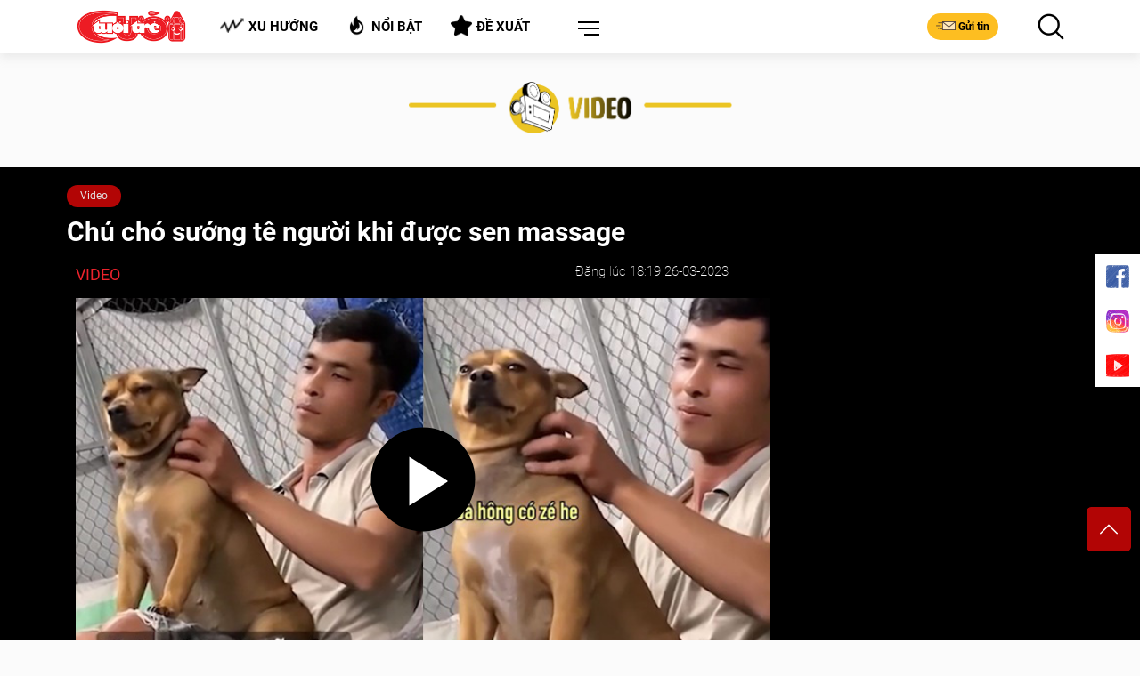

--- FILE ---
content_type: text/html; charset=utf-8
request_url: https://cuoi.tuoitre.vn/chu-cho-suong-te-nguoi-khi-duoc-sen-massage-20230326062800922.htm
body_size: 19982
content:

    <!DOCTYPE html>
    <html id="mainHtml" lang="vi" xmlns="http://www.w3.org/1999/xhtml">
    <head prefix="og:&#32;http://ogp.me/ns#&#32;fb:&#32;http://ogp.me/ns/fb#&#32;website:&#32;http://ogp.me/ns/website#"><meta name="google-site-verification" content="y8PMKPH-UzpVdjHXzQjJ4oUEPfqLSWZl_EyOz5P02vc" /><meta http-equiv="Content-Type" content="text/html;charset=utf-8" /><title>Chú chó sướng tê người khi được sen massage</title><meta name="viewport" content="width=device-width,&#32;initial-scale=1.0,&#32;maximum-scale=1.0,&#32;user-scalable=1" /><meta http-equiv="Content-Language" content="vi" /><meta name="Language" content="vi" /><meta name="distribution" content="Global" /><meta name="REVISIT-AFTER" content="1&#32;DAYS" /><meta id="metaRobots" name="robots" content="index,follow,all" /><meta name="msvalidate.01" content="E52E0AECFFC89B1959FC75D368D4B11E" /><meta property="fb:pages" content="131539760743" /><meta property="fb:pages" content="214610578564918" /><link rel="dns-prefetch" href="https://cdn.tuoitre.vn/" /><link rel="dns-prefetch" href="https://statictuoitre.mediacdn.vn" />
<meta name="copyright" content="Tuổi Trẻ Cười Online" />
<meta name="RATING" content="GENERAL" />
<meta name="GENERATOR" content="cuoi.tuoitre.vn" />
<meta name="author" content="cuoi.tuoitre.vn" />

<meta property="fb:app_id" content="567119830804487" />
<link rel="shortcut icon" href="https://static.mediacdn.vn/tuoitre/web_images/tto_cuoi_favicon.ico" type="image/x-icon"/><meta name="keywords" content="chú chó;sung sướng;video thú cưng;massage" />
<meta name="news_keywords" content="chú chó;sung sướng;video thú cưng;massage" />
<meta name="description" content="Chú chó tỏ vẻ mặt sung sướng khi đi chơi về được ông chủ chiều chuộng massage cho tối dễ ngủ." />
<meta property="og:title" content="Chú chó sướng tê người khi được sen massage"/>
<meta property="og:description" content="Chú chó tỏ vẻ mặt sung sướng khi đi chơi về được ông chủ chiều chuộng massage cho tối dễ ngủ."/>
<meta property="og:image" content="https://cdn2.tuoitre.vn/zoom/600_315/471584752817336320/2023/3/26/chu-cho-1679786836199158634519-26-0-392-700-crop-1679786854084320040262.jpg"/>
<meta property="og:url" content="https://cuoi.tuoitre.vn/news-20230326062800922.htm"/>

<!-- smartech -->

<script type="text/javascript">var _ADM_Channel = '%2Fttc%2Fvideo%2Fdetail%2F';</script><script>window.dataLayer = window.dataLayer || [];dataLayer.push({'pageCategory': '/ttc/video/detail/'});</script>

        <script async type="text/javascript" src="//media1.admicro.vn/core/adm_tracking.js"></script>
        
<link rel="stylesheet" type="text/css" href="https://statictuoitre.mediacdn.vn/web_css/font.2017.11.28.1.min.css" />
<script type="text/javascript">
    var AppConfig = appSettings = pageSettings = {
        domain: "https://cuoi.tuoitre.vn",
        imageStorage:"https://cdn2.tuoitre.vn",
        videoImageDomain: "http://video-thumbs.tuoitre.vn",
        domain_TVO: "https://tuoitre.vn",
        playerSecureToken: "[base64]",
        idDomain: "https://id.tuoitre.vn",
        urlJsId: "https://static-tuoitre.tuoitre.vn/tuoitre/web_js/corecommentv2.plugin.10102024v1.min.js",
        //urlJsId: "/web_js/core.commentv2.js",
        apiDomain: "https://s5.tuoitre.vn",
        ajaxDomain: "https://s5.tuoitre.vn",
        SSOapiurl: 'https://sso.tuoitre.vn',
        videoplayer: "https://vcplayer.mediacdn.vn",
        storageMPS: true
    }
</script>

<script type="text/javascript">
    //GMT TTO Smartech
    (function (w, d, s, l, i) {
        w[l] = w[l] || []; w[l].push({
            'gtm.start':
                new Date().getTime(), event: 'gtm.js'
        }); var f = d.getElementsByTagName(s)[0],
            j = d.createElement(s), dl = l != 'dataLayer' ? '&l=' + l : ''; j.async = true; j.src =
                'https://www.googletagmanager.com/gtm.js?id=' + i + dl; f.parentNode.insertBefore(j, f);
    })(window, document, 'script', 'dataLayer', 'GTM-KG7C9D4');


</script>

<!-- Google Analytics -->
<script>
    // GMT TTO GA4 + UA
    (function (w, d, s, l, i) {
        w[l] = w[l] || []; w[l].push({
            'gtm.start':
                new Date().getTime(), event: 'gtm.js'
        }); var f = d.getElementsByTagName(s)[0],
            j = d.createElement(s), dl = l != 'dataLayer' ? '&l=' + l : ''; j.async = true; j.src =
                'https://www.googletagmanager.com/gtm.js?id=' + i + dl; f.parentNode.insertBefore(j, f);
    })(window, document, 'script', 'dataLayer', 'GTM-KFJP3N');
</script>

<script>
    var googletag = googletag || {};
    googletag.cmd = googletag.cmd || [];
</script>

<script async src="https://www.googletagmanager.com/gtag/js?id=G-CYN4GFRL46"></script>
<script>
    // GA4 mới 
    window.dataLayer = window.dataLayer || [];
    function gtag() { dataLayer.push(arguments); }
    gtag('js', new Date());

    gtag('config', 'G-CYN4GFRL46');
</script>

<script async src="https://www.googletagmanager.com/gtag/js?id=G-E8D0RDHQ5J"></script>
<script>
    //	 GA4 Cũ
    window.dataLayer = window.dataLayer || [];
    function gtag() { dataLayer.push(arguments); }
    gtag('js', new Date());

    gtag('config', 'G-E8D0RDHQ5J');
</script>

<!-- Admicro Tag Manager -->
<script> (function (a, b, d, c, e) {
        a[c] = a[c] || [];
        a[c].push({ "atm.start": (new Date).getTime(), event: "atm.js" });
        a = b.getElementsByTagName(d)[0]; b = b.createElement(d); b.async = !0;
        b.src = "//deqik.com/tag/corejs/" + e + ".js"; a.parentNode.insertBefore(b, a)
    })(window, document, "script", "atmDataLayer", "ATMKSFL29K54P");</script>
<!-- End Admicro Tag Manager --> 
        <!--AdAsia-->
        
        <!--End AdAsia-->

        
<link rel="stylesheet" type="text/css" href="https://quangcao.tuoitre.vn/static/js/cms_ads.css" />
<script async type="text/javascript" src="//quangcao.tuoitre.vn/static/js/cms_ads.js"></script>
<script type="text/javascript">
    var arfAsync = arfAsync || [];
</script>

<script async src="https://static.amcdn.vn/tka/cdn.js" type="text/javascript"></script>
<script id="arf-core-js" onerror="window.admerrorload=true;" src="//media1.admicro.vn/cms/Arf.min.js" async></script>
<script>
    var is_iPadScreen = navigator.userAgent.match(/iPad/i);
</script>

<script type="text/javascript">
    var admicroAD = admicroAD || {};
    admicroAD.unit = admicroAD.unit || [];
</script>


    





<link href="https://static-tuoitre.tuoitre.vn/tuoitre/web_css/ttocuoi.video.05072023v1.min.css" rel="stylesheet" type="text/css" />
<script src="https://static-tuoitre.tuoitre.vn/tuoitre/web_js/ttocuoi.video.05022025v3.min.js" type="text/javascript"></script>
<script src="//adminplayer.sohatv.vn/resource/init-script/playerInitScript.js"></script>

<style>
    .comment-wrapper .form-comment { padding: 0; }

    @media only screen and (min-width: 992px) {
        .art-4 .thumb-250x140 { width: 100%; }
    }

    @media only screen and (max-width: 1364px) {
        .col-40 .title-new { width: 100%; }
    }
</style>
<script>
    $(function () {
        videoHD.init($('.block-video .thumb-block-video'), {
            type: videoHD.videoType.boxVideo,
            useBg: false
        });

        setTimeout(function () {
            videoInContent.init('.block-video .thumb-block-video');
        }, 500);
    });
</script>


<!-- GOOGLE SEARCH STRUCTURED DATA FOR ARTICLE -->
    <script type="application/ld+json">
    {
   "@context" : "http://schema.org",
  "@type": "WebSite",
   "name":"Chú chó sư&#7899;ng tê ngư&#7901;i khi đư&#7907;c sen massage",
   "alternateName": "Chú chó t&#7887; v&#7867; m&#7863;t sung sư&#7899;ng khi đi chơi v&#7873; đư&#7907;c ông ch&#7911; chi&#7873;u chu&#7897;ng massage cho t&#7889;i d&#7877; ng&#7911;.",
   "url":"https://cuoi.tuoitre.vn/news-20230326062800922.htm"
   }
   </script><script type="application/ld+json">
    {
                "@context": "http://schema.org",
                "@type": "Organization",
    "name":"Tu&#7893;i Tr&#7867; Cư&#7901;i: Báo bi&#7871;m h&#7885;a, trào phúng duy nh&#7845;t Vi&#7879;t Nam", 
    "url": "https://cuoi.tuoitre.vn",
                "logo": "https://static-tuoitre.tuoitre.vn/tuoitre/web_images/tto_default_avatar.png", 
    "email": "mailto:tto@tuoitre.com.vn",
    "sameAs":[
     "https://www.facebook.com/baotuoitre",
     "https://www.youtube.com/channel/UCrwJa6KRHWnJpJPZNeKKcvA"],
     
"contactPoint": [{
    "@type": "ContactPoint",
    "telephone": "+842838443826",
    "contactType": "customer service"
    }],
"address": {
"@type": "PostalAddress",
"addressLocality": "Phú Nhuận",
"addressRegion": "TPHCM",
"addressCountry": "Việt Nam",
"postalCode":"70000",
"streetAddress": "60A Hoàng Văn Thụ"
}
}
</script><script type="application/ld+json">
                                {
                                    "@context": "https://schema.org",
                                    "@type": "VideoObject",
                                    "name": "Chú chó sư&#7899;ng tê ngư&#7901;i khi đư&#7907;c sen massage",
                                    "description": "Chú chó t&#7887; v&#7867; m&#7863;t sung sư&#7899;ng khi đi chơi v&#7873; đư&#7907;c ông ch&#7911; chi&#7873;u chu&#7897;ng massage cho t&#7889;i d&#7877; ng&#7911;.",
                                    "thumbnailUrl": ["https://cdn2.tuoitre.vn/zoom/600_315/471584752817336320/2023/3/26/chu-cho-1679786836199158634519-26-0-392-700-crop-1679786854084320040262.jpg"],
                                    "uploadDate": "2023-03-26T18:19+07:00",
                                    "duration": "PT0M34.200S"
                                    ,"contentUrl": "https://cdn2.tuoitre.vn/471584752817336320/2023/3/26/chu-cho-suong-te-nguoi-khi-duoc-sen-massage-1679786620730299792750.mp4"
                                }
                            </script><link rel="canonical" href="https://cuoi.tuoitre.vn/chu-cho-suong-te-nguoi-khi-duoc-sen-massage-20230326062800922.htm" /></head>
    <body class="" id="page-top">
        <!-- Google Tag Manager (noscript) -->
        <noscript>
            <iframe src="https://www.googletagmanager.com/ns.html?id=GTM-KFJP3N" height="0" width="0" style="display: none; visibility: hidden"></iframe>
        </noscript>
        <!-- End Google Tag Manager (noscript) -->
        
            <div id="admWrapsite">
                <div class="wapper">
                    
<header class="header">
    <div class="container">
        <div class="inner-header">
            <div class="outer-logo">
                <h1>
                    <a class="logo" href="/" title="TUỔI TRẺ CƯỜI ONLINE">
                        <img src="https://static.mediacdn.vn/tuoitre/web_images/logo-pc.png" alt="TUỔI TRẺ CƯỜI ONLINE">
                    </a>
                </h1>
            </div>
            <ul class="list-tool d-flex justify-content-around">
                <li data-toggle="modal" data-target="#contentModal">
                    <h4>
                        <a class="button" href="/xu-huong.htm" title="Xu hướng">
                            <i class="icon icon-trend"></i>Xu hướng
                        </a>
                    </h4>
                </li>
                <li data-toggle="modal" data-target="#contentModal">
                    <h4>
                        <a class="button" href="/noi-bat.htm" title="Nổi bật">
                            <i class="icon icon-hot"></i>Nổi bật
                        </a>
                    </h4>
                </li>
                <li data-toggle="modal" data-target="#contentModal">
                    <h4>
                        <a class="button" href="/de-xuat.htm" title="Đề xuất">
                            <i class="icon icon-suggest"></i>Đề xuất
                        </a>
                    </h4>
                </li>
                <li class="dropdown menu">
                    <a class="btn-menu dropdown-toggle" href="#" role="button" id="dropdownMenuLink" data-toggle="dropdown" aria-haspopup="true" aria-expanded="false"></a>
                    <div class="dropdown-menu dropdown-menu-right" aria-labelledby="dropdownMenuLink">
                        <ul class="modal__menu title-list">
                            <li>
                                <a href="/lau-thap-cam.htm" title="Lẩu Thập Cẩm">
                                    <img src="https://static.mediacdn.vn/tuoitre/web_images/icon_lauthapcam.png" alt="Lẩu Thập Cẩm">
                                    Lẩu Thập Cẩm
                                </a>
                            </li>
                            <li>
                                <a href="/biem-hoa.htm" title="Biếm Họa">
                                    <img src="https://static.mediacdn.vn/tuoitre/web_images/biemhoa.png" alt="Biếm Họa">
                                    Biếm Họa
                                </a>
                            </li>
                            <li>
                                <a href="/video.htm" title="Video">
                                    <img src="https://static.mediacdn.vn/tuoitre/web_images/video.png" alt="Video">
                                    Video
                                </a>
                            </li>
                            <li>
                                <a href="/tram-hoat-hinh.htm" title="Trạm hoạt hình">
                                    <img src="https://static-tuoitre.tuoitre.vn/tuoitre/web_images/tramhoathinh1.png" alt="Trạm hoạt hình">
                                    Trạm hoạt hình
                                </a>
                            </li>
                            <li>
                                <a href="/showbiz-muon-mau.htm" title="Showbiz Muôn Màu">
                                    <img src="https://static.mediacdn.vn/tuoitre/web_images/giaitri.png" alt="Showbiz Muôn Màu">
                                    Showbiz Muôn Màu
                                </a>
                            </li>
                            <li>
                                <a href="/truyen-tranh.htm" title="Truyện Tranh">
                                    <img src="https://static.mediacdn.vn/tuoitre/web_images/truyentranh.png" alt="Truyện Tranh">
                                    Truyện Tranh
                                </a>
                            </li>
                            <li>
                                <a href="/doi-cuoi.htm" title="Đời Cười">
                                    <img src="https://static.mediacdn.vn/tuoitre/web_images/doicuoi.png" alt="Đời Cười">
                                    Đời Cười
                                </a>
                            </li>

                            <li>
                                <a href="/phong-mach-ta-pi-lu.htm" title="Sức Khỏe">
                                    <img src="https://static-tuoitre.tuoitre.vn/tuoitre/images/icon-pmtpl.png" alt="Phòng mạch Tả Pí Lù">
                                    Phòng mạch Tả Pí Lù
                                </a>
                            </li>
                            <li>
                                <a href="/the-thao-cuoi.htm" title="Thể Thao Cười">
                                    <img src="https://static.mediacdn.vn/tuoitre/web_images/the-thao.png" alt="Thể Thao Cười">
                                    Thể Thao Cười
                                </a>
                            </li>
                            <li>
                                <a href="/gamezone.htm" title="GameZone">
                                    <img src="https://static.mediacdn.vn/tuoitre/web_images/icon-gamezone.png" alt="GameZone">
                                    GameZone
                                </a>
                            </li>
                        </ul>
                    </div>
                </li>
            </ul>
            <div class="group-btn">
                <a class="button btn-mail" href="/gui-bai.htm" title="Gửi tin">
                    <i class="icon icon-mail"></i>Gửi tin
                </a>
                <button class="button btn-search" href="#"></button>
                <button class="button btn-search" type="button" data-target="#searchModal" data-toggle="modal">
                    <i class="icon icon-search-black"></i>
                </button>
            </div>
        </div>
    </div>
</header>

<zone id="k1hb2urw"></zone>
<script>arfAsync.push("k1hb2urw");</script>

                    <section id="content">
                        
    <div class="title-head video">
        <div class="container">
            <h2>
                <span class="tincuoi">Video</span>
            </h2>
        </div>
    </div>
    <section class="page-section page-section-video">
        <div class="container">
            <style>
                .imgs { width: 193px; height: 144px; }
                .video-js .vjs-big-play-button { font-size: 3em; line-height: 2em; height: 2em; width: 2em; top: 45%; left: 45%; padding: 0; border-radius: 1.3em; }
            </style>
            <div class="row">
                <article class="top-video">
                    <div class="outer-bar outer-bar-face">
                        <ul class="bar d-flex">
                             <li class="bar-cate" data-id="200074"><a href="/video.htm" title="Video">Video</a></li>
                        </ul>
                    </div>
                    <h1 style="min-width: 410px;">Chú chó sướng tê người khi được sen massage</h1>
                </article>
                <div class="col-lg-8">
                    <div class="title-top-video">
                        <span>Video</span>
                        <p>Đăng lúc 18:19 26-03-2023</p>
                        <img class="img-tracking" src="https://dt.tuoitre.vn?app=15&cat=231915&obj=23191569">
                    </div>
                    <input type="hidden" name="hidObjectId" value="20230326062800922">
                    
                    <input type="hidden" name="hidObjectTitle" value="Chú chó sướng tê người khi được sen massage">
                    <input type="hidden" name="hidTermId" value="14">
                    <div class="block-video">
                        <div class="thumb-block-video" oncontextmenu="return false;">
                            
                            <div class="VCSortableInPreviewMode pos-rlt" /*embed-type="4"*/ type="VideoStream" data-expand="true" data-src="http://video-thumbs.tuoitre.vn/1.1/?_site=tuoitre&amp;vid=tuoitre/471584752817336320/2023/3/26/chu-cho-suong-te-nguoi-khi-duoc-sen-massage-1679786620730299792750.mp4&amp;_info=351454af15793210096c643d7e5c6170" data-filename="471584752817336320/2023/3/26/chu-cho-suong-te-nguoi-khi-duoc-sen-massage-1679786620730299792750.mp4" data-thumb="https://cdn2.tuoitre.vn/thumb_w/780/471584752817336320/2023/3/26/base64-1679786661814536325393.jpeg" data-key="tuoitre/471584752817336320/2023/3/26/chu-cho-suong-te-nguoi-khi-duoc-sen-massage-1679786620730299792750.mp4" data-width="780px" data-height="438px" videoid="140547" style="text-align: center;"></div>
                        </div>
                        <p>Chú chó tỏ vẻ mặt sung sướng khi đi chơi về được ông chủ chiều chuộng massage cho tối dễ ngủ.</p>
                        <div class="slides-btn">
                            
<ul class="slide-tags" style="margin: 11px 0;">
    <li class="slide-tags-item"><img src="https://cdn2.tuoitre.vn/zoom/30_30/471584752817336320/2026/1/26/chu-cho-vang-01-17694089728931956670595-143-0-592-718-crop-17694089895281361225669.jpg" alt="Chú chó vàng d&#7851;n đư&#7901;ng &#7903; Mũi Đi&#7879;n gây bão m&#7841;ng"><a href="/chu-cho.html" title="chú chó">chú chó</a></li><li class="slide-tags-item"><img src="https://cdn2.tuoitre.vn/zoom/30_30/471584752817336320/2026/1/27/gai-xinh-1769480749695983754286-22-0-472-720-crop-1769480751825961172287.jpg" alt="Thanh niên sung sư&#7899;ng vì c&#7913; ng&#7905; đư&#7907;c gái xinh hôn má"><a href="/sung-suong.html" title="sung sư&#7899;ng">sung sướng</a></li><li class="slide-tags-item"><img src="https://cdn2.tuoitre.vn/zoom/30_30/471584752817336320/2026/1/27/screenshot-9-17695297317481199068154-0-212-895-1644-crop-17695297437471865456010.jpg" alt="Ông chú s&#7917;a xe b&#7883; chó tè vào lưng"><a href="/video-thu-cung.html" title="video thú cưng">video thú cưng</a></li><li class="slide-tags-item"><img src="https://cdn2.tuoitre.vn/zoom/30_30/471584752817336320/2025/11/22/gt-clinton-massage-img-01-daily-mail-17637846294181915505304-17-0-618-962-crop-17637846473481699331906.jpg" alt="&#7842;nh cũ c&#7911;a ông Bill Clinton b&#7883; &#39;đào&#39; l&#7841;i khi dư lu&#7853;n M&#7929; đang nóng lên v&#7909; h&#7891; sơ Epstein"><a href="/massage.html" title="massage">massage</a></li>
</ul>

                            <div class="btn-tag">
                                <iframe src="https://www.facebook.com/plugins/like.php?href=https://cuoi.tuoitre.vn/news-20230326062800922.htm&width=140&layout=button_count&action=like&size=small&share=true&height=21&appId=567119830804487" width="140" height="21" style="border: none; overflow: hidden" scrolling="no" frameborder="0" allowtransparency="true" allow="encrypted-media"></iframe>
                            </div>
                        </div>
                        
                                <div class="row">
                            
                                <div class="col-lg-4 list-video">
                                    <article class="art-4">
                                        <a class="thumb thumb-250x140" href="/chu-cho-biet-mo-dien-thoai-de-quay-video-tu-suong-20230322185837167.htm" title="">
                                            <img loading="lazy" class="lazyload img-250x140" src="https://cdn2.tuoitre.vn/zoom/250_140/471584752817336320/2023/3/22/t339-16794862297508756255-65-0-558-789-crop-167948623243832097693.png" alt="">
                                        </a>
                                        <div class="des">
                                            <h4>
                                                <a href="/chu-cho-biet-mo-dien-thoai-de-quay-video-tu-suong-20230322185837167.htm" title="">Chú chó biết mở điện thoại để quay video 'tự sướng'</a>
                                            </h4>
                                        </div>
                                    </article>
                                    <a href="#" title="">
                                        <i class="icon icon-list-video"></i>
                                    </a>
                                </div>
                            
                                <div class="col-lg-4 list-video">
                                    <article class="art-4">
                                        <a class="thumb thumb-250x140" href="/chu-cho-gian-doi-bo-di-o-rieng-khi-sen-doi-xu-te-20230323173523716.htm" title="">
                                            <img loading="lazy" class="lazyload img-250x140" src="https://cdn2.tuoitre.vn/zoom/250_140/471584752817336320/2023/3/23/t40-16795676552591413062531-0-0-493-789-crop-1679567657890385565033.png" alt="">
                                        </a>
                                        <div class="des">
                                            <h4>
                                                <a href="/chu-cho-gian-doi-bo-di-o-rieng-khi-sen-doi-xu-te-20230323173523716.htm" title="">Chú chó giận dỗi bỏ đi ở riêng khi sen đối xử tệ</a>
                                            </h4>
                                        </div>
                                    </article>
                                    <a href="#" title="">
                                        <i class="icon icon-list-video"></i>
                                    </a>
                                </div>
                            
                                <div class="col-lg-4 list-video">
                                    <article class="art-4">
                                        <a class="thumb thumb-250x140" href="/chu-cho-thi-sat-cong-trinh-bi-tai-xe-may-xuc-hu-mot-phen-hu-hon-20230324154036534.htm" title="">
                                            <img loading="lazy" class="lazyload img-250x140" src="https://cdn2.tuoitre.vn/zoom/250_140/471584752817336320/2023/3/24/chu-cho1-16796469609951654360159-143-0-593-720-crop-16796469644111572523483.jpg" alt="">
                                        </a>
                                        <div class="des">
                                            <h4>
                                                <a href="/chu-cho-thi-sat-cong-trinh-bi-tai-xe-may-xuc-hu-mot-phen-hu-hon-20230324154036534.htm" title="">Chú chó 'thị sát công trình' bị tài xế máy xúc hù một phen hú hồn</a>
                                            </h4>
                                        </div>
                                    </article>
                                    <a href="#" title="">
                                        <i class="icon icon-list-video"></i>
                                    </a>
                                </div>
                            
                                </div>
                            
                    </div>
                </div>
                <style>
                    @media (max-width: 1400px) {
                        .col-lg-4.comment_Video { flex: unset !important; max-width: unset !important; }
                    }
                </style>
                <div class="col-lg-4 comment_Video">
                    <div class="block-comment-video comment-container content-detail" id="main-detail">
                        



<section class="comment-wrapper clearfix"
    data-objectid="20230326062800922"
    data-sort="1"
    data-objecttype="1"
    data-pagesize="5"
    data-height="0"
    data-top="0"
    data-objecttitle="Q2glQzMlQkElMjBjaCVDMyVCMyUyMHMlQzYlQjAlRTElQkIlOUJuZyUyMHQlQzMlQUElMjBuZyVDNiVCMCVFMSVCQiU5RGklMjBraGklMjAlQzQlOTElQzYlQjAlRTElQkIlQTNjJTIwc2VuJTIwbWFzc2FnZQ=="
    data-objecturl="https://cuoi.tuoitre.vn/news-20230326062800922.htm"
    data-zone="200074">
    
    <div data-view="formcomment" class="form-comment clearfix parentsticker">
        <span class="box-head">Bình luận (<span data-count-comment="20230326062800922">0</span>)</span>

        <div class="editorcomment clearfix">
            <div class="comment-info">
                <img class="avtcmt" loading="lazy" src="https://statictuoitre.mediacdn.vn/zoom/50_50/web_images/Avatar.jpg" alt="thông tin tài khoản" data-uinfo="avatar_path">
                <div class="maincmt" id="formCmt">
                    <div class="formtyping">
                        <textarea class="input-type-text comment_text_readonly" placeholder="Để lại bình luận của bạn..." data-input="content" onkeyup="countChar(this, '.comment-info .maincmt')" maxlength="1500"></textarea>
                        
                        <div class="btn-group-sticker">
                            <span class="btn-sticker spritecmt" data-toggle="dropdown" aria-haspopup="true" aria-expanded="false"></span>
                            <div class="dropdown-menu dropdown-menu-right" x-placement="bottom-end">
                                <div class="custom-sticker">
                                    <div class="top-sticker">
                                        <div class="inner-sticker">
                                            <div class="slick-sticker">
                                                <div class="inner-slider-sticker" data-act="list-theme">
                                                </div>
                                            </div>
                                        </div>
                                    </div>
                                    <div class="middle-sticker">
                                        <ul class="list-sticker" data-act="list-sticker"></ul>
                                    </div>
                                </div>
                            </div>
                        </div>
                    </div>
                    <div class="replybootinfo hidden">
                        <p>Tối đa: <b data-charnum="1500">1500 ký tự</b></p>
                        <div class="btnrep">
                            <button class="send-comment" data-act="send">Gửi bình luận <span class="spritecmt iconsendcmt"></span></button>
                        </div>
                    </div>
                    <div class="stickerComment">
                        <a href="javascript:;" class="closesticker" title="Xóa sticker" data-act="close-sticker">X</a><div class="loadsticker" data-sticker="" data-src="" data-act="sticker-comment"></div>
                    </div>
                </div>
            </div>
        </div>

        
    </div>
    <div class="comment_list" id="listComment">
        <div class="lst-comment">
            <div class="cmttab">
                <span class="cmttabitem active" data-tab="cmt-dqt">Được quan tâm nhất</span>
                <span class="cmttabitem" data-tab="cmt-moinhat">Mới nhất</span>
                <a href="https://sso.tuoitre.vn/transfer-star" target="_blank" rel="nofollow" class="btnreactstarallmember"><i class="icon icostar"></i>Tặng sao cho thành viên</a>
            </div>
            <ul data-view="listcm"></ul>
        </div>
        <p class="text-no-comment" data-view="nocomment" style="display: none;">
            Hiện chưa có bình luận nào, hãy là người đầu tiên bình luận
        </p>
        <div class="ctrbootcomment">
            <button class="viewmore-comment" id="viewmorecm" data-act="viewmore">Xem thêm</button>
            <div class="cmtpopupboot hidden">
                <button class="commentpopupall" data-atc="popupcmt">
                    Xem tất cả bình luận
            <svg width="24" height="24" viewBox="0 0 24 24" fill="none" xmlns="http://www.w3.org/2000/svg">
                <path d="M4 6.12591V20.9333L6.47493 18.0365H18.2904C19.5341 18.0365 19.8747 16.6743 19.8895 15.9932V5.82124C19.8895 4.43537 18.8234 4.02963 18.2904 4H5.9419C4.41389 4 4.01063 5.41727 4 6.12591Z" fill="white" />
                <rect x="6.25293" y="6.57642" width="11.1935" height="1.37694" rx="0.688469" fill="#5580DF" />
                <rect x="6.25293" y="9.9248" width="11.1935" height="1.37694" rx="0.688469" fill="#5580DF" />
                <rect x="6.25293" y="13.2732" width="11.1935" height="1.37694" rx="0.688469" fill="#5580DF" />
            </svg>
                </button>
            </div>
        </div>
    </div>
</section>

                        
                    </div>
                    <div class="block-video-bar text-center">
                        <div class="block-bar block-qc">
                            
<zone id="k1hb5nfb"></zone>
<script>arfAsync.push("k1hb5nfb");</script>


                        </div>
                    </div>
                </div>
            </div>
        </div>
    </section>

    <section class="page-section">
        <div class="container">
            <div class="row row-video">
                <div class="col-lg-8 col-80">
                    
                    

<div class="block-cartoon">
    <div class="title-cartoon" data-key="boxtagembed:type5:zone200074">
        <h2>ANIMATION</h2>
        <span class="boder-line"></span>
        <div class="list-title-video">
            <ul>
                
            </ul>
        </div>
    </div>
    <div class="slider-video" data-key="newsembed:zoneid200074type15">
        
                <div class="item">
                    <article class="art-4">
                        <div class="outer-thumb">
                            <a class="thumb"  href="/bat-mi-phia-sau-su-thanh-cong-cua-mot-nguoi-dan-ong-20231102110933171.htm" title="B&#7853;t mí phía sau s&#7921; thành công c&#7911;a m&#7897;t ngư&#7901;i đàn ông">
                                <img loading="lazy" class="lazyload" src="https://cdn2.tuoitre.vn/zoom/490_275/471584752817336320/2023/11/2/cafe-khong-duong-16988971091871022416554-348-290-913-1194-crop-1698897147539918331053.jpg" alt="B&#7853;t mí phía sau s&#7921; thành công c&#7911;a m&#7897;t ngư&#7901;i đàn ông">
                                <i class="icon icon-list-video-big"></i>
                            </a>
                        </div>
                        <div class="des">
                            <h3>
                                <a  href="/bat-mi-phia-sau-su-thanh-cong-cua-mot-nguoi-dan-ong-20231102110933171.htm" title="B&#7853;t mí phía sau s&#7921; thành công c&#7911;a m&#7897;t ngư&#7901;i đàn ông">Bật mí phía sau sự thành công của một người đàn ông</a>
                            </h3>
                        </div>
                    </article>
                </div>
            

        <div class="item">
            <div class="sub-sec">
                <div class="sub-video">
                    <div class="title-sub-video">
                        <h6>THEO CỘNG ĐỒNG </h6>
                    </div>
                </div>
                
                        <article class="content-sub-video">
                            <div class="title-video-1">
                                <a href="/.html" title="">#</a>
                            </div>
                            <article class="art-right art-7">
                                <div class="art-video">
                                    <a class="thumb thumb-150x85"  href="/hay-tran-trong-voi-nhung-gi-minh-dang-co-20231030101500058.htm" title="Hãy trân tr&#7885;ng v&#7899;i nh&#7919;ng gì mình đang có">
                                        <img loading="lazy" class="lazyload img-150x85" src="https://cdn2.tuoitre.vn/zoom/150_85/471584752817336320/2023/10/30/thumbnail-ngang-1920x1080-16986352960261547504810-0-104-1125-1904-crop-1698635319754859733364.png" alt="Hãy trân tr&#7885;ng v&#7899;i nh&#7919;ng gì mình đang có">
                                    </a>
                                </div>
                                <div class="des">
                                    <h3 class="content-h4">
                                        <a  href="/hay-tran-trong-voi-nhung-gi-minh-dang-co-20231030101500058.htm" title="Hãy trân tr&#7885;ng v&#7899;i nh&#7919;ng gì mình đang có">Hãy trân trọng với những gì mình đang có</a>
                                    </h3>
                                </div>
                            </article>
                        </article>
                    
                        <article class="content-sub-video">
                            <div class="title-video-1">
                                <a href="/.html" title="">#</a>
                            </div>
                            <article class="art-right art-7">
                                <div class="art-video">
                                    <a class="thumb thumb-150x85"  href="/khong-co-mot-ai-la-thuc-su-co-don-20231031162330838.htm" title="Không có m&#7897;t ai là th&#7921;c s&#7921; cô đơn">
                                        <img loading="lazy" class="lazyload img-150x85" src="https://cdn2.tuoitre.vn/zoom/150_85/471584752817336320/2023/10/31/standard-1920x1080-01-1698743912855797724024-0-101-1125-1901-crop-16987439317621457630353.jpg" alt="Không có m&#7897;t ai là th&#7921;c s&#7921; cô đơn">
                                    </a>
                                </div>
                                <div class="des">
                                    <h3 class="content-h4">
                                        <a  href="/khong-co-mot-ai-la-thuc-su-co-don-20231031162330838.htm" title="Không có m&#7897;t ai là th&#7921;c s&#7921; cô đơn">Không có một ai là thực sự cô đơn</a>
                                    </h3>
                                </div>
                            </article>
                        </article>
                    
            </div>
        </div>
    </div>
</div>

                </div>
                <div class="col-lg-4 col-40">
                    

                    
<article>
    <div class="title-new">
        <i class="icon icon-news"></i>
        <h3>TIN MỚI NHẤT</h3>
    </div>
    <div class="list-new-des">
        <div class="scroll-custom scroll-370">
            
                    <article class="art-new-small">
                        <a class="thumb thumb-40x40" href="/sao-viet-thuong-tet-cho-nhan-vien-nguoi-mua-xe-hoi-700-trieu-nguoi-tang-vang-mieng-20260129170502993.htm" title="Sao Vi&#7879;t thư&#7903;ng T&#7871;t cho nhân viên: Ngư&#7901;i mua xe hơi 700 tri&#7879;u, ngư&#7901;i t&#7863;ng vàng mi&#7871;ng">
                            <img loading="lazy" class="lazyload img-40x40" src="https://cdn2.tuoitre.vn/zoom/40_40/471584752817336320/2026/1/29/nhat-kim-anh-tang-vang-17696808196341217357193-0-253-1024-1277-crop-17696811393691832180935.png" alt="Sao Vi&#7879;t thư&#7903;ng T&#7871;t cho nhân viên: Ngư&#7901;i mua xe hơi 700 tri&#7879;u, ngư&#7901;i t&#7863;ng vàng mi&#7871;ng">
                        </a>
                        <div class="des">
                            <h5>
                                <a href="/sao-viet-thuong-tet-cho-nhan-vien-nguoi-mua-xe-hoi-700-trieu-nguoi-tang-vang-mieng-20260129170502993.htm" title="Sao Vi&#7879;t thư&#7903;ng T&#7871;t cho nhân viên: Ngư&#7901;i mua xe hơi 700 tri&#7879;u, ngư&#7901;i t&#7863;ng vàng mi&#7871;ng">Sao Việt thưởng Tết cho nhân viên: Người mua xe hơi 700 triệu, người tặng vàng miếng</a>
                            </h5>
                        </div>
                    </article>
                    <span class="border-1"></span>

                
                    <article class="art-new-small">
                        <a class="thumb thumb-40x40" href="/quiz-ban-so-huu-su-diem-tinh-bam-sinh-hay-la-nguoi-de-cau-gat-20260128152121007.htm" title="Quiz: B&#7841;n s&#7903; h&#7919;u s&#7921; đi&#7873;m tĩnh b&#7849;m sinh hay là ngư&#7901;i d&#7877; cáu g&#7855;t">
                            <img loading="lazy" class="lazyload img-40x40" src="https://cdn2.tuoitre.vn/zoom/40_40/471584752817336320/2026/1/28/con-meo-17695883626691939908388-0-107-590-697-crop-1769588438831503619087.jpg" alt="Quiz: B&#7841;n s&#7903; h&#7919;u s&#7921; đi&#7873;m tĩnh b&#7849;m sinh hay là ngư&#7901;i d&#7877; cáu g&#7855;t">
                        </a>
                        <div class="des">
                            <h5>
                                <a href="/quiz-ban-so-huu-su-diem-tinh-bam-sinh-hay-la-nguoi-de-cau-gat-20260128152121007.htm" title="Quiz: B&#7841;n s&#7903; h&#7919;u s&#7921; đi&#7873;m tĩnh b&#7849;m sinh hay là ngư&#7901;i d&#7877; cáu g&#7855;t">Quiz: Bạn sở hữu sự điềm tĩnh bẩm sinh hay là người dễ cáu gắt</a>
                            </h5>
                        </div>
                    </article>
                    <span class="border-1"></span>

                
                    <article class="art-new-small">
                        <a class="thumb thumb-40x40" href="/thu-tai-iq-di-chuyen-mot-que-diem-de-1-8-8-thanh-phep-tinh-dung-20260129093341405.htm" title="Th&#7917; tài IQ: Di chuy&#7875;n m&#7897;t que diêm đ&#7875; 1+8=8 thành phép tính đúng">
                            <img loading="lazy" class="lazyload img-40x40" src="https://cdn2.tuoitre.vn/zoom/40_40/471584752817336320/2026/1/29/top-2-1769653902512805883201-13-0-1170-1157-crop-17696539735391195366566.jpg" alt="Th&#7917; tài IQ: Di chuy&#7875;n m&#7897;t que diêm đ&#7875; 1+8=8 thành phép tính đúng">
                        </a>
                        <div class="des">
                            <h5>
                                <a href="/thu-tai-iq-di-chuyen-mot-que-diem-de-1-8-8-thanh-phep-tinh-dung-20260129093341405.htm" title="Th&#7917; tài IQ: Di chuy&#7875;n m&#7897;t que diêm đ&#7875; 1+8=8 thành phép tính đúng">Thử tài IQ: Di chuyển một que diêm để 1+8=8 thành phép tính đúng</a>
                            </h5>
                        </div>
                    </article>
                    <span class="border-1"></span>

                
                    <article class="art-new-small">
                        <a class="thumb thumb-40x40" href="/truong-giang-toi-uu-tien-dien-vien-co-thuc-luc-20260129162059765.htm" title="Trư&#7901;ng Giang: &#39;Tôi ưu tiên di&#7877;n viên có th&#7921;c l&#7921;c&#39;">
                            <img loading="lazy" class="lazyload img-40x40" src="https://cdn2.tuoitre.vn/zoom/40_40/471584752817336320/2026/1/29/truong-giang-01-1769677317796385353228-0-278-961-1239-crop-17696781799951692330437.jpg" alt="Trư&#7901;ng Giang: &#39;Tôi ưu tiên di&#7877;n viên có th&#7921;c l&#7921;c&#39;">
                        </a>
                        <div class="des">
                            <h5>
                                <a href="/truong-giang-toi-uu-tien-dien-vien-co-thuc-luc-20260129162059765.htm" title="Trư&#7901;ng Giang: &#39;Tôi ưu tiên di&#7877;n viên có th&#7921;c l&#7921;c&#39;">Trường Giang: 'Tôi ưu tiên diễn viên có thực lực'</a>
                            </h5>
                        </div>
                    </article>
                    <span class="border-1"></span>

                
                    <article class="art-new-small">
                        <a class="thumb thumb-40x40" href="/quiz-ban-danh-tinh-cam-nhu-the-nao-cho-nguoi-ay-20260128151552382.htm" title="Quiz: B&#7841;n dành tình c&#7843;m như th&#7871; nào cho ngư&#7901;i &#7845;y">
                            <img loading="lazy" class="lazyload img-40x40" src="https://cdn2.tuoitre.vn/zoom/40_40/471584752817336320/2026/1/28/cap-doi-1769587963040870992697-0-0-591-591-crop-17695880696511437540738.jpg" alt="Quiz: B&#7841;n dành tình c&#7843;m như th&#7871; nào cho ngư&#7901;i &#7845;y">
                        </a>
                        <div class="des">
                            <h5>
                                <a href="/quiz-ban-danh-tinh-cam-nhu-the-nao-cho-nguoi-ay-20260128151552382.htm" title="Quiz: B&#7841;n dành tình c&#7843;m như th&#7871; nào cho ngư&#7901;i &#7845;y">Quiz: Bạn dành tình cảm như thế nào cho người ấy</a>
                            </h5>
                        </div>
                    </article>
                    <span class="border-1"></span>

                
                    <article class="art-new-small">
                        <a class="thumb thumb-40x40" href="/giua-luc-gia-vang-suc-soi-netizen-keo-di-trong-khe-vi-sao-the-20260129142725434.htm" title="Gi&#7919;a lúc giá vàng s&#7909;c sôi, netizen kéo đi tr&#7891;ng kh&#7871;, vì sao th&#7871;?">
                            <img loading="lazy" class="lazyload img-40x40" src="https://cdn2.tuoitre.vn/zoom/40_40/471584752817336320/2026/1/29/con-chim-17696699300891195530046-0-110-1075-1185-crop-1769669955460307440451.jpg" alt="Gi&#7919;a lúc giá vàng s&#7909;c sôi, netizen kéo đi tr&#7891;ng kh&#7871;, vì sao th&#7871;?">
                        </a>
                        <div class="des">
                            <h5>
                                <a href="/giua-luc-gia-vang-suc-soi-netizen-keo-di-trong-khe-vi-sao-the-20260129142725434.htm" title="Gi&#7919;a lúc giá vàng s&#7909;c sôi, netizen kéo đi tr&#7891;ng kh&#7871;, vì sao th&#7871;?">Giữa lúc giá vàng sục sôi, netizen kéo đi trồng khế, vì sao thế?</a>
                            </h5>
                        </div>
                    </article>
                    <span class="border-1"></span>

                
                    <article class="art-new-small">
                        <a class="thumb thumb-40x40" href="/nhac-tet-2026-nguoi-cu-mac-can-nguoi-tre-hai-ra-tien-20260129121545948.htm" title="Nh&#7841;c T&#7871;t 2026: Ngư&#7901;i cũ &#39;m&#7855;c c&#7841;n&#39;, ngư&#7901;i tr&#7867; hái ra ti&#7873;n">
                            <img loading="lazy" class="lazyload img-40x40" src="https://cdn2.tuoitre.vn/zoom/40_40/471584752817336320/2026/1/29/nhac-tet-1769663291367646258838-0-0-296-296-crop-17696637763931532778671.jpg" alt="Nh&#7841;c T&#7871;t 2026: Ngư&#7901;i cũ &#39;m&#7855;c c&#7841;n&#39;, ngư&#7901;i tr&#7867; hái ra ti&#7873;n">
                        </a>
                        <div class="des">
                            <h5>
                                <a href="/nhac-tet-2026-nguoi-cu-mac-can-nguoi-tre-hai-ra-tien-20260129121545948.htm" title="Nh&#7841;c T&#7871;t 2026: Ngư&#7901;i cũ &#39;m&#7855;c c&#7841;n&#39;, ngư&#7901;i tr&#7867; hái ra ti&#7873;n">Nhạc Tết 2026: Người cũ 'mắc cạn', người trẻ hái ra tiền</a>
                            </h5>
                        </div>
                    </article>
                    <span class="border-1"></span>

                
                    <article class="art-new-small">
                        <a class="thumb thumb-40x40" href="/bluey-va-k-pop-demon-hunters-thong-tri-bang-xep-hang-streaming-2025-20260129122408409.htm" title="&#39;Bluey&#39; và &#39;K-pop Demon Hunters&#39; th&#7889;ng tr&#7883; b&#7843;ng x&#7871;p h&#7841;ng Streaming 2025">
                            <img loading="lazy" class="lazyload img-40x40" src="https://cdn2.tuoitre.vn/zoom/40_40/471584752817336320/2026/1/29/bluey-3-1769661509656470781878-1-398-1080-1477-crop-1769661534253314037993.png" alt="&#39;Bluey&#39; và &#39;K-pop Demon Hunters&#39; th&#7889;ng tr&#7883; b&#7843;ng x&#7871;p h&#7841;ng Streaming 2025">
                        </a>
                        <div class="des">
                            <h5>
                                <a href="/bluey-va-k-pop-demon-hunters-thong-tri-bang-xep-hang-streaming-2025-20260129122408409.htm" title="&#39;Bluey&#39; và &#39;K-pop Demon Hunters&#39; th&#7889;ng tr&#7883; b&#7843;ng x&#7871;p h&#7841;ng Streaming 2025">'Bluey' và 'K-pop Demon Hunters' thống trị bảng xếp hạng Streaming 2025</a>
                            </h5>
                        </div>
                    </article>
                    <span class="border-1"></span>

                
        </div>
    </div>
</article>

                </div>
            </div>
        </div>
    </section>

    

<section class="page-section">
    <div class="container">
        <div id="add_title" class="row row-artist">
            <div class="col-2 col-25">
                <input id="init_val" type="hidden" data-type="video" data-page_id="69" data-term="7" value="https://static.mediacdn.vn/tuoitre/web_images/avartar-ttc.jpg" data-loading="https://static.mediacdn.vn/tuoitre/web_images/loading_video.png">
                <div class="col-25-sec">
                    <section class="section">
                        <div class="form-check select-form">
                            <div class="form-check-inline">
                                <input type="radio" name="radio" id="test1" data-view="1">
                                <label class="form-check-label" for="test1">Được quan tâm</label>
                            </div>
                            <div class="form-check-inline">
                                <input type="radio" checked="checked" name="radio" id="test2" data-view="0">
                                <label class="form-check-label" for="test2">Mới nhất</label>
                            </div>
                            <div class="form-check-inline">
                                <input type="radio" name="radio" id="test3" data-view="2">
                                <label class="form-check-label" for="test3">Được xem nhiều</label>
                            </div>
                        </div>
                    </section>
                </div>
                <div class="col-25-sec">
                    <section class="section sec-video">
                        <div class="cate-video">
                            <i class="icon icon-cate-video"></i>
                            <span>CHUYÊN MỤC</span>
                        </div>
                        <div class="form-check select-form2">
                            <div class="form-check-inline">
                                <input type="radio" checked="checked" name="radio-child" id="ht0" value="200074">
                                <label class="form-check-label" for="ht0">Tất cả</label>
                            </div>
                            
                                    <div class="form-check-inline">
                                        <input type="radio" name="radio-child" id="t_video1" value="200076">
                                        <label class="form-check-label" for="t_video1">Giải trí</label>
                                    </div>
                                
                                    <div class="form-check-inline">
                                        <input type="radio" name="radio-child" id="t_video2" value="200077">
                                        <label class="form-check-label" for="t_video2">Hài hước</label>
                                    </div>
                                
                                    <div class="form-check-inline">
                                        <input type="radio" name="radio-child" id="t_video3" value="200078">
                                        <label class="form-check-label" for="t_video3">Tin tức</label>
                                    </div>
                                
                                    <div class="form-check-inline">
                                        <input type="radio" name="radio-child" id="t_video4" value="200079">
                                        <label class="form-check-label" for="t_video4">Khám phá</label>
                                    </div>
                                
                                    <div class="form-check-inline">
                                        <input type="radio" name="radio-child" id="t_video5" value="200080">
                                        <label class="form-check-label" for="t_video5">Gia đình</label>
                                    </div>
                                
                                    <div class="form-check-inline">
                                        <input type="radio" name="radio-child" id="t_video6" value="200081">
                                        <label class="form-check-label" for="t_video6">Thú cưng</label>
                                    </div>
                                
                                    <div class="form-check-inline">
                                        <input type="radio" name="radio-child" id="t_video7" value="200082">
                                        <label class="form-check-label" for="t_video7">Thể thao</label>
                                    </div>
                                
                                    <div class="form-check-inline">
                                        <input type="radio" name="radio-child" id="t_video8" value="200083">
                                        <label class="form-check-label" for="t_video8">Animation</label>
                                    </div>
                                

                            
                        </div>
                    </section>
                </div>
            </div>
            <div class="col-7 col-70">
                <div class="row row-video add_html">
                </div>
                <div class="outer-btn text-center mt-3">
                    <a class="button btn-more" href="javascript:void(0)" title="Xem thêm">Xem thêm</a>
                </div>
            </div>
            <div class="col-35">
              
<zone id="k1hb6b63"></zone>
<zone id="k1hb6xlz"></zone>
<zone id="k1hb4e7r"></zone>
<script>arfAsync.push("k1hb6b63");</script>
<script>arfAsync.push("k1hb6xlz");</script>
<script>arfAsync.push("k1hb4e7r");</script>

            </div>
        </div>
    </div>
</section>

    


<div class="modal__commentpopup" data-newsid="20230326062800922" id="popupFormComment">
    <div class="modal__content">
        <a href="javascript:;" rel="nofollow" class="close-modal">
            <svg width="24" height="24" viewBox="0 0 24 24" fill="none" xmlns="http://www.w3.org/2000/svg">
                <path fill-rule="evenodd" clip-rule="evenodd" d="M4.46967 4.46967C4.76256 4.17678 5.23744 4.17678 5.53033 4.46967L18.5303 17.4697C18.8232 17.7626 18.8232 18.2374 18.5303 18.5303C18.2374 18.8232 17.7626 18.8232 17.4697 18.5303L4.46967 5.53033C4.17678 5.23744 4.17678 4.76256 4.46967 4.46967Z" fill="#565565"></path>
                <path fill-rule="evenodd" clip-rule="evenodd" d="M18.5303 4.46967C18.2374 4.17678 17.7626 4.17678 17.4697 4.46967L4.46967 17.4697C4.17678 17.7626 4.17678 18.2374 4.46967 18.5303C4.76256 18.8232 5.23744 18.8232 5.53033 18.5303L18.5303 5.53033C18.8232 5.23744 18.8232 4.76256 18.5303 4.46967Z" fill="#565565"></path>
            </svg>
        </a>
        <div class="middle" id="boxCommentPopup">
            <div class="commentpopupwrap clearfix">
                <span class="box-head">Bình luận (<span data-count-comment="20230326062800922">0</span>)</span>
                <p class="cmtdesinfo">Ý kiến của bạn sẽ được biên tập trước khi đăng, xin vui lòng viết bằng tiếng Việt có dấu.</p>
                <div class="comment_list">
                    <div class="lst-comment" id="listCommentPopup">
                        <div class="cmttab">
                            <span class="cmttabitem active" data-tab="cmt-dqt">Được quan tâm nhất</span>
                            <span class="cmttabitem" data-tab="cmt-moinhat">Mới nhất</span>
                        </div>
                        <div class="lstcommentpopup">
                            <button class="viewmore-comment hidden" id="viewmorebeforecmpopup" data-act="viewmorebefore">Xem các bình luận trước</button>
                            <ul data-view="listcm"></ul>
                            <p class="text-no-comment" data-view="nocomment" style="display: none;">
                                Hiện chưa có bình luận nào, hãy là người đầu tiên bình luận
                            </p>
                            <button class="viewmore-comment" id="viewmorecmpopup" data-act="viewmore">Xem thêm</button>
                        </div>
                    </div>
                </div>
            </div>
        </div>
        <div class="comment-info" id="formCmtPopup">
            <img class="avtcmt" loading="lazy" src="https://statictuoitre.mediacdn.vn/zoom/50_50/web_images/Avatar.jpg" alt="thông tin tài khoản" data-uinfo="avatar_path">
            <div class="maincmt" data-view="formcomment">
                <div class="formtyping">
                    <textarea class="input-type-text comment_text_readonly" placeholder="Để lại bình luận của bạn..." data-input="content" onkeyup="countChar(this, '#formCmtPopup')" maxlength="1500"></textarea>
                    <div class="spritecmt icoemoji" data-act="showemoji">
                        <div class="emojiwrap">
                            <div class="emojibinding"></div>
                        </div>
                    </div>
                </div>
                <div class="replybootinfo hidden">
                    <p>Tối đa: <b data-charnum="1500">1500 ký tự</b></p>
                    <div class="btnrep">
                        <button class="cancel-comment" data-act="closeformtyping">Hủy</button>
                        <button class="send-comment" data-act="send">Gửi bình luận <span class="spritecmt iconsendcmt"></span></button>
                    </div>
                </div>
            </div>
        </div>
    </div>
</div>
    <input type="hidden" value="200074" id="hdZoneId" />
    <input type="hidden" id="hidNewsId" value="20230326062800922" />
    <input type="hidden" id="hidNewsUrl" value="https://cuoi.tuoitre.vn/news-20230326062800922.htm" />
    <input type="hidden" id="hidNewsTitle" value="Q2glQzMlQkElMjBjaCVDMyVCMyUyMHMlQzYlQjAlRTElQkIlOUJuZyUyMHQlQzMlQUElMjBuZyVDNiVCMCVFMSVCQiU5RGklMjBraGklMjAlQzQlOTElQzYlQjAlRTElQkIlQTNjJTIwc2VuJTIwbWFzc2FnZQ==" />
    <input type="hidden" id="hdTitle" value="Chú chó sư&#7899;ng tê ngư&#7901;i khi đư&#7907;c sen massage" />
    <input type="hidden" id="hdSapo" value="Chú chó t&#7887; v&#7867; m&#7863;t sung sư&#7899;ng khi đi chơi v&#7873; đư&#7907;c ông ch&#7911; chi&#7873;u chu&#7897;ng massage cho t&#7889;i d&#7877; ng&#7911;." />
    <input type="hidden" id="hidZoneId" value="200074" />
     <input type="hidden" id="hidCheckPage" value="video-detail" />
    

                    </section>
                    
<footer class="footer">
    <div class="container">
        <div class="row">
            <div class="col-lg-7">
                <div class="outer-logo">
                    <div class="wrapper-logo">
                        <a class="logo-footer" href="/" title="TUỔI TRẺ CƯỜI ONLINE">
                            <img src="https://static.mediacdn.vn/tuoitre/web_images/logo-footer.svg" alt="TUỔI TRẺ CƯỜI ONLINE"></a><div class="inner-logo">
                                <h5>TUỔI TRẺ CƯỜI ONLINE</h5>
                                <ul class="list-logo">
                                    <li><a target="_blank" href="https://tuoitre.vn/" title="Tin tức, tin nóng, đọc báo điện tử - Tuổi Trẻ Online">
                                        <img src="https://static.mediacdn.vn/tuoitre/web_images/icon-tto.svg" alt="Tin tức, tin nóng, đọc báo điện tử - Tuổi Trẻ Online" rel="noopener"></a></li>
                                    <li><a target="_blank" href="https://cuoituan.tuoitre.vn/" title="Báo Chí - Tạp Chí - Đọc Báo - Tuổi Trẻ Cuối Tuần - TTO">
                                        <img src="https://static.mediacdn.vn/tuoitre/web_images/icon-ttct.svg" alt="Báo Chí - Tạp Chí - Đọc Báo - Tuổi Trẻ Cuối Tuần - TTO" rel="noopener"></a></li>
                                    <li><a target="_blank" href="https://video.tuoitre.vn/" title="Video tin tức, video tin nóng - Tuổi Trẻ Video Online">
                                        <img src="https://static.mediacdn.vn/tuoitre/web_images/icon-tttivi.svg" alt="Video tin tức, video tin nóng - Tuổi Trẻ Video Online" rel="noopener"></a></li>
                                    <li><a target="_blank" href="https://tuoitrenews.vn/" title="Tuoitrenews news">
                                        <img src="https://static.mediacdn.vn/tuoitre/web_images/logo-footer-1609129716.png" alt="Tuoitrenews news" style="height: 16px; margin-top: 2px;" rel="noopener"></a></li>
                                </ul>
                            </div>
                    </div>
                    <p class="copyright">Số 60A Hoàng Văn Thụ, phường Đức Nhuận, Tp. Hồ Chí Minh</p>
                </div>
            </div>
            <div class="col-lg-5 text-right">
                <span class="lbl-social">Kết nối với chúng tôi tại</span><ul class="footer-social">
                    <li><a class="button" target="_blank" href="https://www.facebook.com/tuoitrecuoi/" title="https://www.facebook.com/tuoitrecuoi/" rel="noopener"><i class="fab fa-facebook-f"></i></a></li>
                    <li><a class="button" target="_blank" href="https://www.youtube.com/channel/UCuZFuykrlN9GUhobrTvP0Bg" title="Tuổi Trẻ Cười TV" rel="noopener"><i class="fab fa-youtube"></i></a></li>
                    <li><a class="button" target="_blank" href="https://www.instagram.com/tuoitrecuoi.official/" title="Tuổi Trẻ Cười" rel="noopener"><i class="fab fa-instagram"></i></a></li>
                </ul>
                <a class="button btn-price-ads" href="#" title="Bảng giá quảng cáo">Bảng giá quảng cáo</a>
            </div>
        </div>
        <span class="border-1"></span>
        <div class="row">
            <div class="col-lg-3">
                <dl>
                    <dt>LIÊN HỆ QUẢNG CÁO</dt>
                    <dd><a href="tel:0963020919" title="0963.0209.19"><i class="icon icon-telephone"></i><strong>0963.0209.19</strong></a></dd>
                    <dd><a href="mailto:sales@tuoitre.com.vn" title="sales.cuoi@tuoitre.com.vn"><i class="icon icon-envelope"></i>sales.cuoi@tuoitre.com.vn</a></dd>
                </dl>
            </div>
            <div class="col-lg-3">
                <dl>
                    <dt>HỢP TÁC NỘI DUNG</dt>
                    <dd><a href="mailto:cuoi@tuoitre.com.vn" title="cuoi@tuoitre.com.vn"><i class="icon icon-envelope"></i>cuoi@tuoitre.com.vn</a></dd>
                </dl>
            </div>
            <div class="col-lg-3">
                <dl>
                    <dt>LIÊN HỆ</dt>
                    <dd><a href="mailto:tuoitrecuoi@tuoitre.com.vn" title="tuoitrecuoi@tuoitre.com.vn"><i class="icon icon-envelope"></i>tuoitrecuoi@tuoitre.com.vn</a></dd>
                </dl>
            </div>
            <div class="col-lg-3">
                <dl>
                    <dt>ĐƯỜNG DÂY NÓNG</dt>
                    <dd><a href="tel:0918033133" title="0918.033.133"><i class="icon icon-telephone"></i><strong>0918.033.133</strong></a></dd>
                    <dd><a href="tel:(84.28) 38.440.538" title="38.440.538"><i class="icon icon-telephone-s"></i><strong>(84.28) 38.440.538</strong></a></dd>
                </dl>
            </div>
        </div>
        <span class="border-1"></span>
        <div class="bottom-footer">
            <p class="copyright">
                © Copyright 2026 TuoiTre Online, All rights reserved
                <br>
                ® Tuổi Trẻ Online giữ bản quyền nội dung trên website này
            </p>
        </div>
        
<zone id="k8in2apm"></zone>
<script>arfAsync.push("k8in2apm");</script>

    </div>
</footer>

<div class="wrapPopup" id="infoForm">
    <div class="popup">
        <div class="centerPopup">
            <section>
                <header>
                    <p>Thông tin của bạn</p>
                    <a href="#" title="Đóng" class="closepp" onclick="comment.closePopup('infoForm')"></a>
                </header>
                <div class="content">
                    <div class="frm-1" id="frm-comment">
                        <div class="form-group">
                            <span>Email</span>
                            <input id="cm-email" name="cm-email" type="email" class="form-control" placeholder="E-mail (*)">
                            <p class="warning email-warning1">Vui lòng nhập Email</p>
                            <p class="warning email-warning2">Email Không đúng định dạng</p>
                        </div>
                        <div class="form-group">
                            <span>Họ và tên</span>
                            <input id="cm-name" type="text" name="cm-name" class="form-control" placeholder="Họ &amp; tên (*)">
                            <p class="warning name-warning">Vui lòng nhập Họ &amp; Tên.</p>
                        </div>
                        

                        <div class="form-group clboth">
                            <button type="button" id="btn-info" name="btn-info" class="btn btn-danger">Gửi bình luận</button>
                            <input type="hidden" id="cm-content" name="cm-content" value="" />
                            
                            <input type="hidden" id="cm-pid" name="cm-pid" value="0" />
                        </div>
                    </div>
                </div>
            </section>
        </div>
    </div>
</div>
<div class="wrapPopup" id="errorForm">
    <div class="popup">
        <div class="centerPopup">
            <section>
                <header>
                    <p>Thông báo</p>
                    <a href="#" title="Đóng" class="closepp" onclick="closePopup('errorForm')"></a>
                </header>
                <div class="content">
                    Bạn vui lòng đợi <span class="timeout">0</span>s để tiếp tục comment
                </div>
            </section>
        </div>
    </div>
</div>
<div class="wrapPopup" id="successForm">
    <div class="popup">
        <div class="centerPopup">
            <section>
                <header>
                    <p>Thông báo</p>
                    <a href="#" title="Đóng" class="closepp" onclick="comment.closePopup('successForm')"></a>
                </header>
                <div class="content">
                    Bình luận được gửi thành công
                </div>
            </section>
        </div>
    </div>
</div>
<div class="wrapPopup" id="loginForm">
    <div class="popup">
        <div class="centerPopup">
            <section>
                <div class="content">
                    <div class="frm-1" id="frm-login">
                        <ul class="nav nav-tabs">
                            <li class="nav-item section-guest">
                                <a class="nav-link" data-item="tab-guest" href="#" rel="nofollow">Bình luận</a>
                            </li>
                            <li class="nav-item">
                                <a class="nav-link active" data-item="tab-login" href="#" rel="nofollow"><i class="icon-reg-user"></i>Đăng nhập</a>
                            </li>
                            <li class="nav-item">
                                <a class="nav-link" data-item="tab-register" href="#" rel="nofollow"><i class="icon-reg-user"></i>Tạo tài khoản</a>
                            </li>
                            <li class="nav-close">
                                <a href="#" title="Đóng" class="closepp" onclick="comment.closePopup('loginForm')">
                                    <svg width="24" height="24" viewBox="0 0 24 24" fill="none" xmlns="http://www.w3.org/2000/svg">
                                        <path fill-rule="evenodd" clip-rule="evenodd" d="M4.46967 4.46967C4.76256 4.17678 5.23744 4.17678 5.53033 4.46967L18.5303 17.4697C18.8232 17.7626 18.8232 18.2374 18.5303 18.5303C18.2374 18.8232 17.7626 18.8232 17.4697 18.5303L4.46967 5.53033C4.17678 5.23744 4.17678 4.76256 4.46967 4.46967Z" fill="#656565"></path>
                                        <path fill-rule="evenodd" clip-rule="evenodd" d="M18.5303 4.46967C18.2374 4.17678 17.7626 4.17678 17.4697 4.46967L4.46967 17.4697C4.17678 17.7626 4.17678 18.2374 4.46967 18.5303C4.76256 18.8232 5.23744 18.8232 5.53033 18.5303L18.5303 5.53033C18.8232 5.23744 18.8232 4.76256 18.5303 4.46967Z" fill="#656565"></path>
                                    </svg></a>
                            </li>
                        </ul>
                        <div class="tab-content tab-guest" id="tabGuest">
                            <div class="form-group guest-desc">
                                <div class="guest-icon"><i class="icon-guest"></i></div>
                                <span class="guest-desc-header">Thông tin bạn đọc</span>
                                <span class="guest-desc-content">Thông tin của bạn đọc sẽ được bảo mật an toàn và chỉ sử dụng trong trường hợp toà soạn cần thiết để liên lạc với bạn.</span>
                            </div>
                            <div class="form-group">
                                <span class="label">Tên của bạn</span>
                                <input id="cm-guestname" type="text" name="rg-name" class="form-control" data-elementtype="name" data-input="cm-guestname" placeholder="Tên hiển thị">
                                <p class="warning name-warning">Vui lòng nhập Tên hiển thị</p>
                            </div>
                            <div class="form-group">
                                <span class="label">Email</span>
                                <input id="cm-guestemail" name="rg-email" type="email" class="form-control" data-elementtype="email" data-input="cm-guestemail" placeholder="Email">
                                <p class="warning email-warning1">Vui lòng nhập Email</p>
                                <p class="warning email-warning2">Email Không đúng định dạng</p>
                            </div>
                            <div class="form-group">
                                <span class="label">Mã xác nhận</span>
                                <div class="row-capcha">
                                    <input id="cm-guestcaptcha" data-input="cm-guestcaptcha" type="text" name="txt-captcha" class="form-control txtcaptchalogin" placeholder="Mã xác nhận" />
                                    <img loading="lazy" id="cm-img-captcha" class="imgcaptcha imgcaptchalogin" src="[data-uri]" alt="" title="Click để lấy mã khác" />
                                    <a id="cm-refresh-captcha" href="#" class="resetcaptcha">
                                        <svg width="24" height="24" viewBox="0 0 24 24" fill="none" xmlns="http://www.w3.org/2000/svg">
                                            <path d="M18.3301 6.70117C18.3301 5.66702 18.3301 4.75987 18.3301 3.85272C18.3301 3.43543 18.5479 3.16329 18.9382 3.04536C19.3012 2.94557 19.6371 3.05443 19.8458 3.381C19.9366 3.52615 19.991 3.71665 19.991 3.88901C20.0001 5.31323 20.0092 6.72839 19.991 8.15261C19.982 9.04162 19.4192 9.72198 18.5298 9.75827C17.0231 9.82177 15.5073 9.80363 13.9916 9.78548C13.5015 9.77641 13.1747 9.35912 13.2019 8.90555C13.2292 8.45197 13.5831 8.11633 14.0823 8.10726C15.0898 8.09818 16.1064 8.10726 17.1865 8.10726C17.0957 7.97118 17.0412 7.8714 16.9777 7.78068C15.8159 6.33831 14.4545 5.1953 12.5666 4.80523C8.85437 4.07044 5.17845 6.73746 4.75186 10.5293C4.36158 13.9765 6.26761 17.079 9.42618 18.0224C11.904 18.7663 14.0733 18.1313 15.9611 16.4258C16.061 16.3351 16.1518 16.2353 16.2516 16.1355C16.6691 15.7092 17.1683 15.6638 17.5314 16.0085C17.9126 16.3714 17.8944 16.825 17.486 17.2876C14.7358 20.3901 9.93445 20.9072 6.53082 18.4488C1.24839 14.6387 2.03803 6.39274 7.94673 3.72572C11.187 2.26521 14.8901 3.05443 17.4497 5.73959C17.7129 6.02988 17.9761 6.32017 18.3301 6.70117Z" fill="#8F8F8F"></path>
                                        </svg></a>
                                </div>
                                <p class="warning captcha-warning">Vui lòng nhập mã xác nhận.</p>
                            </div>
                            <div class="form-group mgt8 clearfix">
                                <button type="button" id="btn-send-comment" name="btn-send-comment" class="btn btn-secondary" data-elementtype="send-comment" data-act="guestsend">Gửi bình luận</button>
                                <button type="button" id="btn-close-comment" name="btn-close-comment" class="btn btn-secondary" onclick="comment.closePopup('loginForm')">Đóng</button>
                            </div>
                            <div class="form-group guest-bottom">
                                <a href="#" rel="nofollow" class="btn btn-link" data-atc="login">Bạn đã có tài khoản? <b>Đăng nhập</b> ngay</a>
                            </div>
                        </div>
                        <div class="tab-content tab-login active" id="tabLogin">
                            <div class="form-group">
                                <span class="label">Email</span>
                                <input id="lg-email" name="lg-email" type="email" class="form-control" placeholder="Email đăng nhập" data-elementtype="email">
                                <p class="warning email-warning1">Vui lòng nhập Email</p>
                                <p class="warning email-warning2">Email Không đúng định dạng</p>
                            </div>
                            <div class="form-group">
                                <span class="label">Mật khẩu</span>
                                <div class="formpass">
                                    <input id="lg-password" type="password" name="lg-password" class="form-control" data-elementtype="password" placeholder="Nhập mật khẩu">
                                    <a class="show-pass" href="#" rel="nofollow" onclick="checkShowPass(this);">
                                        <svg width="16" height="16" viewBox="0 0 16 16" fill="none" xmlns="http://www.w3.org/2000/svg">
                                            <path d="M1.33325 7.89248C1.47582 7.68938 1.60101 7.47251 1.75749 7.28319C2.60945 6.25738 3.60745 5.40024 4.8141 4.79439C5.63824 4.38131 6.5041 4.1197 7.42561 4.03364C9.21298 3.86497 10.8334 4.33656 12.3148 5.31418C13.278 5.95101 14.0778 6.74963 14.7768 7.65496C14.9506 7.87871 14.9506 8.11967 14.7768 8.34342C13.97 9.38988 13.0277 10.2883 11.8766 10.9561C10.9238 11.5104 9.90497 11.8615 8.79917 11.9647C7.19262 12.1162 5.70779 11.7444 4.32727 10.9355C3.18669 10.2677 2.25128 9.36923 1.45496 8.32965C1.4028 8.2608 1.3715 8.17819 1.33325 8.10246C1.33325 8.03361 1.33325 7.96476 1.33325 7.89248ZM8.02719 5.17649C6.47976 5.20403 5.24182 6.50866 5.26964 8.0818C5.29746 9.62052 6.61538 10.846 8.21497 10.8184C9.75892 10.7909 11.0038 9.47594 10.976 7.90969C10.9412 6.37097 9.62331 5.14895 8.02719 5.17649Z" fill="#8F8F8F"></path>
                                            <path d="M9.65797 8.00267C9.65102 8.84604 8.94859 9.52761 8.09316 9.52073C7.26206 9.51384 6.5805 8.82194 6.58746 7.9889C6.59093 7.15242 7.30032 6.47084 8.15923 6.48116C8.98336 6.48461 9.66145 7.17651 9.65797 8.00267Z" fill="#8F8F8F"></path>
                                        </svg>
                                    </a>
                                </div>
                                <p class="warning password-warning">Mật khẩu không đúng.</p>
                                <p class="warning invalid_info">Thông tin đăng nhập không đúng.</p>
                                <p class="warning blocked-warning">Tài khoản bị khóa, vui lòng liên hệ quản trị viên.</p>
                                <p class="warning common-warning">Có lỗi phát sinh. Vui lòng thử lại sau.</p>
                            </div>
                            <div class="form-group">
                                <a href="http://id.tuoitre.vn/quen-mat-khau.htm" target="_blank" rel="nofollow" id="btn-lost-password" class="btn btn-link">Quên mật khẩu?</a>
                                <button type="button" id="btn-login" name="btn-login" class="btn btn-secondary" data-elementtype="login">Đăng nhập</button>
                            </div>
                            <div class="form-group mgt8 content-social">
                                <span class="tit"><i>hoặc đăng nhập</i></span>
                                <div class="flexbox">
                                    <button type="button" class="btn btn-danger btn-google-plus" data-elementtype="logingoogle">
                                        <span class="icon">
                                            <svg width="25" height="24" viewBox="0 0 25 24" fill="none" xmlns="http://www.w3.org/2000/svg">
                                                <path d="M20.5 12.1956C20.5 11.6445 20.4466 11.0756 20.3578 10.5422H12.6598V13.6889H17.0688C16.891 14.7023 16.3043 15.5912 15.4332 16.1601L18.0644 18.2046C19.6111 16.7646 20.5 14.6667 20.5 12.1956Z" fill="#4280EF"></path>
                                                <path d="M12.6598 20.1602C14.8643 20.1602 16.7132 19.4313 18.0644 18.1868L15.4332 16.1601C14.7043 16.6579 13.762 16.9424 12.6598 16.9424C10.5264 16.9424 8.73081 15.5023 8.07301 13.5823L5.37073 15.6623C6.75743 18.4179 9.56638 20.1602 12.6598 20.1602Z" fill="#34A353"></path>
                                                <path d="M8.073 13.5645C7.73522 12.5511 7.73522 11.4489 8.073 10.4355L5.37072 8.33771C4.21513 10.6489 4.21513 13.3689 5.37072 15.6623L8.073 13.5645Z" fill="#F6B704"></path>
                                                <path d="M12.6598 7.07545C13.8154 7.05767 14.9532 7.50213 15.7888 8.30215L18.1177 5.95543C16.6421 4.56872 14.6865 3.82204 12.6598 3.83982C9.56639 3.83982 6.75743 5.58208 5.37073 8.33771L8.07301 10.4355C8.73081 8.49771 10.5264 7.07545 12.6598 7.07545Z" fill="#E54335"></path>
                                            </svg>
                                        </span>
                                        Google
                                    </button>
                                    <button type="button" class="btn btn-primary btn-facebook" data-elementtype="loginfb">
                                        <span class="icon">
                                            <svg width="24" height="24" viewBox="0 0 24 24" fill="none" xmlns="http://www.w3.org/2000/svg">
                                                <rect width="24" height="24" rx="12" fill="#1877F2"></rect>
                                                <path d="M16.6711 15.4688L17.2031 12H13.875V9.74906C13.875 8.80008 14.34 7.875 15.8306 7.875H17.3438V4.92188C17.3438 4.92188 15.9705 4.6875 14.6576 4.6875C11.9166 4.6875 10.125 6.34875 10.125 9.35625V12H7.07812V15.4688H10.125V23.8542C10.736 23.9501 11.362 24 12 24C12.638 24 13.264 23.9501 13.875 23.8542V15.4688H16.6711Z" fill="white"></path>
                                            </svg>
                                            Facebook
                                        </span>
                                    </button>
                                </div>
                            </div>
                            
                        </div>
                        <div class="tab-content tab-register" id="tabRegister">
                            <div class="form-group">
                                <span class="label">Tên của bạn</span>
                                <input id="rg-name" type="text" name="rg-name" class="form-control" data-elementtype="name" placeholder="Tên của bạn">
                                <p class="warning name-warning">Vui lòng nhập Tên của bạn.</p>
                            </div>
                            <div class="form-group">
                                <span class="label">Email</span>
                                <input id="rg-email" name="rg-email" type="email" class="form-control" data-elementtype="email" placeholder="Email">
                                <p class="warning email-warning1">Vui lòng nhập Email</p>
                                <p class="warning email-warning2">Email Không đúng định dạng</p>
                            </div>
                            <div class="form-group">
                                <span class="label">Mật khẩu</span>
                                <div class="formpass">
                                    <input id="rg-password" type="password" name="rg-password" class="form-control" data-elementtype="password" placeholder="Mật khẩu">
                                    <a class="show-pass" href="#" rel="nofollow" onclick="checkShowPass(this);">
                                        <svg width="16" height="16" viewBox="0 0 16 16" fill="none" xmlns="http://www.w3.org/2000/svg">
                                            <path d="M1.33325 7.89248C1.47582 7.68938 1.60101 7.47251 1.75749 7.28319C2.60945 6.25738 3.60745 5.40024 4.8141 4.79439C5.63824 4.38131 6.5041 4.1197 7.42561 4.03364C9.21298 3.86497 10.8334 4.33656 12.3148 5.31418C13.278 5.95101 14.0778 6.74963 14.7768 7.65496C14.9506 7.87871 14.9506 8.11967 14.7768 8.34342C13.97 9.38988 13.0277 10.2883 11.8766 10.9561C10.9238 11.5104 9.90497 11.8615 8.79917 11.9647C7.19262 12.1162 5.70779 11.7444 4.32727 10.9355C3.18669 10.2677 2.25128 9.36923 1.45496 8.32965C1.4028 8.2608 1.3715 8.17819 1.33325 8.10246C1.33325 8.03361 1.33325 7.96476 1.33325 7.89248ZM8.02719 5.17649C6.47976 5.20403 5.24182 6.50866 5.26964 8.0818C5.29746 9.62052 6.61538 10.846 8.21497 10.8184C9.75892 10.7909 11.0038 9.47594 10.976 7.90969C10.9412 6.37097 9.62331 5.14895 8.02719 5.17649Z" fill="#8F8F8F"></path>
                                            <path d="M9.65797 8.00267C9.65102 8.84604 8.94859 9.52761 8.09316 9.52073C7.26206 9.51384 6.5805 8.82194 6.58746 7.9889C6.59093 7.15242 7.30032 6.47084 8.15923 6.48116C8.98336 6.48461 9.66145 7.17651 9.65797 8.00267Z" fill="#8F8F8F"></path>
                                        </svg>
                                    </a>
                                </div>

                                <p class="warning password-warning">Mật khẩu phải có ít nhất 6 kí tự.</p>
                            </div>
                            <div class="form-group">
                                <span class="label">Xác nhận mật khẩu</span>
                                <div class="formpass">
                                    <input id="rg-re-password" type="password" name="rg-re-password" class="form-control" data-elementtype="repassword" placeholder="Xác nhận mật khẩu">
                                    <a class="show-pass" href="#" rel="nofollow" onclick="checkShowPass(this);">
                                        <svg width="16" height="16" viewBox="0 0 16 16" fill="none" xmlns="http://www.w3.org/2000/svg">
                                            <path d="M1.33325 7.89248C1.47582 7.68938 1.60101 7.47251 1.75749 7.28319C2.60945 6.25738 3.60745 5.40024 4.8141 4.79439C5.63824 4.38131 6.5041 4.1197 7.42561 4.03364C9.21298 3.86497 10.8334 4.33656 12.3148 5.31418C13.278 5.95101 14.0778 6.74963 14.7768 7.65496C14.9506 7.87871 14.9506 8.11967 14.7768 8.34342C13.97 9.38988 13.0277 10.2883 11.8766 10.9561C10.9238 11.5104 9.90497 11.8615 8.79917 11.9647C7.19262 12.1162 5.70779 11.7444 4.32727 10.9355C3.18669 10.2677 2.25128 9.36923 1.45496 8.32965C1.4028 8.2608 1.3715 8.17819 1.33325 8.10246C1.33325 8.03361 1.33325 7.96476 1.33325 7.89248ZM8.02719 5.17649C6.47976 5.20403 5.24182 6.50866 5.26964 8.0818C5.29746 9.62052 6.61538 10.846 8.21497 10.8184C9.75892 10.7909 11.0038 9.47594 10.976 7.90969C10.9412 6.37097 9.62331 5.14895 8.02719 5.17649Z" fill="#8F8F8F"></path>
                                            <path d="M9.65797 8.00267C9.65102 8.84604 8.94859 9.52761 8.09316 9.52073C7.26206 9.51384 6.5805 8.82194 6.58746 7.9889C6.59093 7.15242 7.30032 6.47084 8.15923 6.48116C8.98336 6.48461 9.66145 7.17651 9.65797 8.00267Z" fill="#8F8F8F"></path>
                                        </svg>
                                    </a>
                                </div>
                                <p class="warning repassword-warning">Xác nhận mật khẩu không khớp.</p>
                            </div>
                            <div class="form-group">
                                <span class="label">Mã xác nhận</span>
                                <div class="row-capcha">
                                    <input id="rg-re-captcha" class="form-control txtcaptchalogin" data-elementtype="captcha" placeholder="Mã xác nhận">
                                    <img loading="lazy" id="img-captcha" src="[data-uri]" class="imgcaptchalogin" alt="captcha" />
                                    <a id="refresh-captcha" href="#" class="resetcaptcha">
                                        <svg width="24" height="24" viewBox="0 0 24 24" fill="none" xmlns="http://www.w3.org/2000/svg">
                                            <path d="M18.3301 6.70117C18.3301 5.66702 18.3301 4.75987 18.3301 3.85272C18.3301 3.43543 18.5479 3.16329 18.9382 3.04536C19.3012 2.94557 19.6371 3.05443 19.8458 3.381C19.9366 3.52615 19.991 3.71665 19.991 3.88901C20.0001 5.31323 20.0092 6.72839 19.991 8.15261C19.982 9.04162 19.4192 9.72198 18.5298 9.75827C17.0231 9.82177 15.5073 9.80363 13.9916 9.78548C13.5015 9.77641 13.1747 9.35912 13.2019 8.90555C13.2292 8.45197 13.5831 8.11633 14.0823 8.10726C15.0898 8.09818 16.1064 8.10726 17.1865 8.10726C17.0957 7.97118 17.0412 7.8714 16.9777 7.78068C15.8159 6.33831 14.4545 5.1953 12.5666 4.80523C8.85437 4.07044 5.17845 6.73746 4.75186 10.5293C4.36158 13.9765 6.26761 17.079 9.42618 18.0224C11.904 18.7663 14.0733 18.1313 15.9611 16.4258C16.061 16.3351 16.1518 16.2353 16.2516 16.1355C16.6691 15.7092 17.1683 15.6638 17.5314 16.0085C17.9126 16.3714 17.8944 16.825 17.486 17.2876C14.7358 20.3901 9.93445 20.9072 6.53082 18.4488C1.24839 14.6387 2.03803 6.39274 7.94673 3.72572C11.187 2.26521 14.8901 3.05443 17.4497 5.73959C17.7129 6.02988 17.9761 6.32017 18.3301 6.70117Z" fill="#8F8F8F"></path>
                                        </svg></a>
                                </div>
                                <p class="warning captcha-warning">Mã xác nhận không đúng.</p>
                                <p class="warning common-warning">Có lỗi phát sinh. Vui lòng thử lại sau.</p>
                            </div>
                            <div class="form-group">
                                <button type="button" id="btn-notify-register" rel="nofollow" class="btn btn-link">Khi bấm tạo tài khoản bạn đã đồng ý với <b>quy định</b> của tòa soạn</button>
                            </div>
                            <div class="form-group clearfix">
                                <button type="button" id="btn-register" name="btn-login" class="btn btn-secondary" data-elementtype="register">Tạo tài khoản</button>
                            </div>
                            <div class="form-group mgt8 content-social">
                                <span class="tit"><i>hoặc đăng nhập</i></span>
                                <div class="flexbox">
                                    <button type="button" class="btn btn-danger btn-google-plus" data-elementtype="logingoogle">
                                        <span class="icon">
                                            <svg width="25" height="24" viewBox="0 0 25 24" fill="none" xmlns="http://www.w3.org/2000/svg">
                                                <path d="M20.5 12.1956C20.5 11.6445 20.4466 11.0756 20.3578 10.5422H12.6598V13.6889H17.0688C16.891 14.7023 16.3043 15.5912 15.4332 16.1601L18.0644 18.2046C19.6111 16.7646 20.5 14.6667 20.5 12.1956Z" fill="#4280EF"></path>
                                                <path d="M12.6598 20.1602C14.8643 20.1602 16.7132 19.4313 18.0644 18.1868L15.4332 16.1601C14.7043 16.6579 13.762 16.9424 12.6598 16.9424C10.5264 16.9424 8.73081 15.5023 8.07301 13.5823L5.37073 15.6623C6.75743 18.4179 9.56638 20.1602 12.6598 20.1602Z" fill="#34A353"></path>
                                                <path d="M8.073 13.5645C7.73522 12.5511 7.73522 11.4489 8.073 10.4355L5.37072 8.33771C4.21513 10.6489 4.21513 13.3689 5.37072 15.6623L8.073 13.5645Z" fill="#F6B704"></path>
                                                <path d="M12.6598 7.07545C13.8154 7.05767 14.9532 7.50213 15.7888 8.30215L18.1177 5.95543C16.6421 4.56872 14.6865 3.82204 12.6598 3.83982C9.56639 3.83982 6.75743 5.58208 5.37073 8.33771L8.07301 10.4355C8.73081 8.49771 10.5264 7.07545 12.6598 7.07545Z" fill="#E54335"></path>
                                            </svg>
                                        </span>
                                        Google
                                    </button>
                                    <button type="button" class="btn btn-primary btn-facebook" data-elementtype="loginfb">
                                        <span class="icon">
                                            <svg width="24" height="24" viewBox="0 0 24 24" fill="none" xmlns="http://www.w3.org/2000/svg">
                                                <rect width="24" height="24" rx="12" fill="#1877F2"></rect>
                                                <path d="M16.6711 15.4688L17.2031 12H13.875V9.74906C13.875 8.80008 14.34 7.875 15.8306 7.875H17.3438V4.92188C17.3438 4.92188 15.9705 4.6875 14.6576 4.6875C11.9166 4.6875 10.125 6.34875 10.125 9.35625V12H7.07812V15.4688H10.125V23.8542C10.736 23.9501 11.362 24 12 24C12.638 24 13.264 23.9501 13.875 23.8542V15.4688H16.6711Z" fill="white"></path>
                                            </svg>
                                            Facebook
                                        </span>
                                    </button>
                                </div>
                            </div>
                        </div>
                    </div>
                </div>
            </section>
        </div>
    </div>
</div>


<div class="wrapPopup" id="voteCatpchaForm">
    <div class="popup">
        <div class="centerPopup">
            <section>
                <header>
                    <p>Nhập mã xác nhận</p>
                    <a href="#" title="Đóng" class="closepp" onclick="comment.closePopup('voteCatpchaForm')">Đóng lại</a>
                </header>
                <div class="content">
                    <div class="form-group">
                        <input id="vote-re-captcha" class="form-control" data-elementtype="captcha">
                        <img loading="lazy" id="vote-img-captcha" class="imgcaptchalogin" src="[data-uri]" alt="captcha" />
                        <a id="vote-refresh-captcha" href="#" class="resetcaptcha">
                            <svg width="24" height="24" viewBox="0 0 24 24" fill="none" xmlns="http://www.w3.org/2000/svg">
                                <path d="M18.3301 6.70117C18.3301 5.66702 18.3301 4.75987 18.3301 3.85272C18.3301 3.43543 18.5479 3.16329 18.9382 3.04536C19.3012 2.94557 19.6371 3.05443 19.8458 3.381C19.9366 3.52615 19.991 3.71665 19.991 3.88901C20.0001 5.31323 20.0092 6.72839 19.991 8.15261C19.982 9.04162 19.4192 9.72198 18.5298 9.75827C17.0231 9.82177 15.5073 9.80363 13.9916 9.78548C13.5015 9.77641 13.1747 9.35912 13.2019 8.90555C13.2292 8.45197 13.5831 8.11633 14.0823 8.10726C15.0898 8.09818 16.1064 8.10726 17.1865 8.10726C17.0957 7.97118 17.0412 7.8714 16.9777 7.78068C15.8159 6.33831 14.4545 5.1953 12.5666 4.80523C8.85437 4.07044 5.17845 6.73746 4.75186 10.5293C4.36158 13.9765 6.26761 17.079 9.42618 18.0224C11.904 18.7663 14.0733 18.1313 15.9611 16.4258C16.061 16.3351 16.1518 16.2353 16.2516 16.1355C16.6691 15.7092 17.1683 15.6638 17.5314 16.0085C17.9126 16.3714 17.8944 16.825 17.486 17.2876C14.7358 20.3901 9.93445 20.9072 6.53082 18.4488C1.24839 14.6387 2.03803 6.39274 7.94673 3.72572C11.187 2.26521 14.8901 3.05443 17.4497 5.73959C17.7129 6.02988 17.9761 6.32017 18.3301 6.70117Z" fill="#8F8F8F"></path>
                            </svg></a>
                        <p class="warning captcha-warning">Mã xác nhận không đúng.</p>
                        <p class="warning common-warning">Có lỗi phát sinh. Vui lòng thử lại sau.</p>
                    </div>
                    <div class="form-group clearfix">
                        <button type="button" id="btn-send-vote" class="btn btn-secondary">Hoàn tất</button>
                    </div>
                </div>
            </section>
        </div>
    </div>
</div>



<div class="wrapPopup" id="sendOtherVoteForm">
    <div class="popup">
        <div class="centerPopup">
            <section>
                <header>
                    <p>Vui lòng nhập thông tin và ý kiến của bạn</p>
                    <a href="#" title="Đóng lại" class="closepp" onclick="comment.closePopup('sendOtherVoteForm')">X</a>
                </header>
                <div class="content">
                    <div class="frm-1" id="sendOtherVote-frm">
                        <div class="form-group">
                            <span>Email (*)</span>
                            <input id="sendOtherVote-email" name="cm-email" type="email" class="form-control">
                            <p class="warning email-warning1">Vui lòng nhập Email</p>
                            <p class="warning email-warning2">Email Không đúng định dạng</p>
                        </div>
                        <div class="form-group">
                            <span>Họ và tên (*)</span>
                            <input id="sendOtherVote-name" type="text" name="cm-name" class="form-control">
                            <p class="warning name-warning">Vui lòng nhập Họ &amp; Tên.</p>
                        </div>
                        <div class="form-group">
                            <span>Ý kiến của bạn (*)</span>
                            <textarea id="sendOtherVote-content" name="cm-content" class="form-control" maxlength="500"></textarea>
                            <p class="warning content-warning">Vui lòng nhập Ý kiến của bạn.</p>
                        </div>
                        <div class="form-group">
                            <input id="sendOtherVote-re-captcha" class="form-control" data-elementtype="captcha">
                            <img loading="lazy" id="sendOtherVote-img-captcha" src="[data-uri]" alt="captcha" />
                            <a id="sendOtherVote-refresh-captcha" href="#" class="resetcaptcha">
                                <svg width="24" height="24" viewBox="0 0 24 24" fill="none" xmlns="http://www.w3.org/2000/svg">
                                    <path d="M18.3301 6.70117C18.3301 5.66702 18.3301 4.75987 18.3301 3.85272C18.3301 3.43543 18.5479 3.16329 18.9382 3.04536C19.3012 2.94557 19.6371 3.05443 19.8458 3.381C19.9366 3.52615 19.991 3.71665 19.991 3.88901C20.0001 5.31323 20.0092 6.72839 19.991 8.15261C19.982 9.04162 19.4192 9.72198 18.5298 9.75827C17.0231 9.82177 15.5073 9.80363 13.9916 9.78548C13.5015 9.77641 13.1747 9.35912 13.2019 8.90555C13.2292 8.45197 13.5831 8.11633 14.0823 8.10726C15.0898 8.09818 16.1064 8.10726 17.1865 8.10726C17.0957 7.97118 17.0412 7.8714 16.9777 7.78068C15.8159 6.33831 14.4545 5.1953 12.5666 4.80523C8.85437 4.07044 5.17845 6.73746 4.75186 10.5293C4.36158 13.9765 6.26761 17.079 9.42618 18.0224C11.904 18.7663 14.0733 18.1313 15.9611 16.4258C16.061 16.3351 16.1518 16.2353 16.2516 16.1355C16.6691 15.7092 17.1683 15.6638 17.5314 16.0085C17.9126 16.3714 17.8944 16.825 17.486 17.2876C14.7358 20.3901 9.93445 20.9072 6.53082 18.4488C1.24839 14.6387 2.03803 6.39274 7.94673 3.72572C11.187 2.26521 14.8901 3.05443 17.4497 5.73959C17.7129 6.02988 17.9761 6.32017 18.3301 6.70117Z" fill="#8F8F8F"></path>
                                </svg></a>
                            <p class="warning captcha-warning">Mã xác nhận không đúng.</p>
                            <p class="warning common-warning">Có lỗi phát sinh. Vui lòng thử lại sau.</p>
                        </div>
                        <div class="form-group clearfix">
                            <button type="button" id="btn-sendOtherVote" class="btn btn-secondary">Gửi ý kiến</button>
                        </div>
                    </div>
                </div>
            </section>
        </div>
    </div>
</div>


                </div>
            </div>
            
        
        <a class="button btn-more-than show" href="javascript:;" title="Đầu trang"></a>
        <div class="modal modal-full fade" id="searchModal" tabindex="-1" role="dialog" aria-labelledby="exampleModalLabel" aria-hidden="true">
            <div class="modal-dialog" role="document">
                <div class="modal-content">
                    <div class="modal-body">
                        <div id="search-frm" class="frm-search">
                            <input class="txt-search" id="txtSearch" type="text" name="q" value="" placeholder="Nhập thông tin tìm kiếm"><div class="outer-btn">
                                <div style="display: flex; justify-content: end">

                                    <div id="btn_search" class="btn-search"><i class="icon icon-search-s" style="margin-right: 3px"></i>Tìm kiếm</div>
                                    <div class="btn-close-search" data-dismiss="modal" aria-label="Close"><i class="icon icon-close-s" style="margin-right: 3px"></i>Đóng</div>
                                </div>
                            </div>
                        </div>
                    </div>
                </div>
            </div>
        </div>
        <div class="modal fade" tabindex="-1" role="dialog" id="reportModal">
            <input type="hidden" name="hidCCommentId" value=""><input type="hidden" name="hidCObjectId" value=""><div class="modal-dialog" role="document">
                <div class="modal-content">
                    <button type="button" class="close close-modal" data-dismiss="modal" aria-label="Close"><span aria-hidden="true">×</span></button><div class="modal-body">
                        <h3 class="title-modal">Báo vi phạm</h3>
                        <form class="frm-general">
                            <div class="form-group">
                                <label>Chọn lý do vi phạm :</label><select class="form-control" id="reason"><option value="Xúc phạm, gây hại người khác">Xúc phạm, gây hại người khác</option>
                                    <option value="Lạc đề">Lạc đề</option>
                                    <option value="Vi phạm pháp luật">Vi phạm pháp luật</option>
                                    <option value="Vi phạm đạo đức, thuần phong mỹ tục">Vi phạm đạo đức, thuần phong mỹ tục</option>
                                    <option value="Tố cáo sai sự thật">Tố cáo sai sự thật</option>
                                    <option value="Vi phạm bản quyền">Vi phạm bản quyền</option>
                                    <option value="Để lộ thông tin cá nhân">Để lộ thông tin cá nhân</option>
                                    <option value="Spam, rác">Spam, rác</option>
                                    <option value="0">Lý do khác</option>
                                </select>
                            </div>
                            <div class="form-group box-other-reason" style="display: none">
                                <label>Ý kiến :</label><textarea class="form-control" placeholder="Nội dung phản hồi khác"></textarea>
                            </div>
                            <div class="form-group">
                                <label>Địa chỉ email của bạn:</label><input class="form-control" type="email" name="reporter_email" placeholder="Email"><span class="error" style="display: none">Vui lòng nhập email của bạn</span>
                            </div>
                            <div class="outer-btn-social text-center"><a class="btn-report" href="javascript:;">Gửi</a></div>
                        </form>
                    </div>
                </div>
            </div>
        </div>
        <div class="modal fade" id="successModal" tabindex="-1" role="dialog" aria-labelledby="exampleModalCenterTitle" aria-hidden="true">
            <div class="modal-dialog modal-dialog-centered" role="document">
                <div class="modal-content">
                    <div class="animate-success">
                        <img class="animate-1" src="https://static.mediacdn.vn/tuoitre/web_images/mr_hai_cu_neo-1.png" alt="ttc"><img class="animate-2" src="https://static.mediacdn.vn/tuoitre/web_images/mr_hai_cu_neo-2.png" alt="ttc">
                    </div>
                </div>
            </div>
        </div>
        <div class="modal fade" tabindex="-1" role="dialog" id="sendokCm" data-backdrop="static" data-keyboard="false">
            <div class="modal-dialog modal-dialog-centered" role="document">
                <div class="modal-content">
                    <div class="modal-body">
                        <div class="outer-btn-social text-center" style="padding: 50px 0 10px">
                            <p class="title-modal">Cảm ơn bạn đã gửi bình luận</p>
                            <a class="logo" href="/">
                                <img style="width: 50%" src="https://static.mediacdn.vn/tuoitre/web_images/logo-pc.png" alt=""></a><br>
                            <label id="countdown" style="padding: 30px 0 10px;">Hộp thoại sẽ tự động đóng sau 10 giây</label><br>
                            <button class="btn--close-comment" data-dismiss="modal" aria-label="Close">Đóng</button>
                        </div>
                    </div>
                </div>
            </div>
        </div>
        <div class="modal modal-comment fade" id="commentModal" tabindex="-1" role="dialog" aria-labelledby="exampleModalLabel" aria-hidden="true">
            <div class="modal-dialog" role="document">
                <div class="modal-content">
                    <div class="modal-body">
                        <div class="popup-title">
                            <a class="off_popup" data-dismiss="modal" aria-label="Close">X</a><h4 class="popup-title" style="margin-top: 10px;"></h4>
                        </div>
                        <div class="row">
                            <div class="col-lg-8">
                                <div class="fck">
                                    <div class="modal-img">
                                        <div class="modal-center">
                                            <div class="slider slick-modal"></div>
                                            <div class="slider slick-thumb-modal"></div>
                                        </div>
                                    </div>
                                </div>
                            </div>
                            <div class="col-lg-4">
                                <div class="box-shadow">
                                    <div class="detail-comment">
                                        <div class="fliter-comment">
                                            <span>
                                                <select>
                                                    <option>Mới nhất</option>
                                                </select></span>
                                        </div>
                                        <ul class="wrapper-comment"></ul>
                                        <div id="cmt_write"></div>
                                    </div>
                                </div>
                            </div>
                        </div>
                    </div>
                </div>
            </div>
        </div>
        <ul class="list-social">
            <li>
                <a target="_blank" href="https://www.facebook.com/tuoitrecuoi/" title="https://www.facebook.com/tuoitrecuoi/" rel="noopener"><i class="icon-facebook-1"></i></a>
            </li>
            <li>
                <a target="_blank" href="https://www.instagram.com/tuoitrecuoi.official/" title="Tuổi Trẻ Cười" rel="noopener"><i class="icon-instagram-1"></i></a>
            </li>
            <li>
                <a htarget="_blank" href="https://www.youtube.com/channel/UCuZFuykrlN9GUhobrTvP0Bg" title="Tuổi Trẻ Cười TV" rel="noopener"><i class="icon-youtube-1"></i></a>
            </li>
        </ul>
        
        
<script>
    //gắn code login
    (runinit = window.runinit || []).push(function () {
        //loadJsAsync('/web_js/login_sso.js?v=639053426329145883', function () {
        loadJsAsync('https://static-tuoitre.tuoitre.vn/tuoitre/web_js/tuoitrecuoi.ssologinbase.21092024v1.min.js', function () {
            loginSSO.init();
        });
    });
</script>

        <div class="modal__bg"></div>
        <div id="notifyComment">
            <span class="closenotify">
                <svg width="24" height="24" viewBox="0 0 24 24" fill="none" xmlns="http://www.w3.org/2000/svg">
                    <path fill-rule="evenodd" clip-rule="evenodd" d="M4.46967 4.46967C4.76256 4.17678 5.23744 4.17678 5.53033 4.46967L18.5303 17.4697C18.8232 17.7626 18.8232 18.2374 18.5303 18.5303C18.2374 18.8232 17.7626 18.8232 17.4697 18.5303L4.46967 5.53033C4.17678 5.23744 4.17678 4.76256 4.46967 4.46967Z" fill="#565565"></path>
                    <path fill-rule="evenodd" clip-rule="evenodd" d="M18.5303 4.46967C18.2374 4.17678 17.7626 4.17678 17.4697 4.46967L4.46967 17.4697C4.17678 17.7626 4.17678 18.2374 4.46967 18.5303C4.76256 18.8232 5.23744 18.8232 5.53033 18.5303L18.5303 5.53033C18.8232 5.23744 18.8232 4.76256 18.5303 4.46967Z" fill="#565565"></path>
                </svg></span>
        </div>
    </body>
    </html>



--- FILE ---
content_type: text/html; charset=utf-8
request_url: https://cuoi.tuoitre.vn/timeline-video-boxtab/0/200074/trang-1.htm
body_size: 2000
content:

        <div class="col-6 viditem" data-vid="20260129120835241">
            <article class="art-8">
                <div class="art-list-video">
                    <a class="thumb thumb-300x168"  href="/ong-chu-suyt-nga-nhao-xuong-song-vi-tin-tuong-dong-doi-20260129120835241.htm" title="Ông chú suýt ngã nhào xu&#7889;ng sông vì tin tư&#7903;ng đ&#7891;ng đ&#7897;i">
                        <img loading="lazy" class="lazyload img-300x168" src="https://cdn2.tuoitre.vn/zoom/540_304/471584752817336320/2026/1/29/screenshot-76-1769663099164976704202-27-0-609-931-crop-17696631080331387266933.jpg">
                        <i class="icon icon-list-video"></i>
                    </a>
                </div>
                <div class="des">
                    <ul class="bar">
                    </ul>
                    <h3 class="content-h4">
                        <a  href="/ong-chu-suyt-nga-nhao-xuong-song-vi-tin-tuong-dong-doi-20260129120835241.htm" title="Ông chú suýt ngã nhào xu&#7889;ng sông vì tin tư&#7903;ng đ&#7891;ng đ&#7897;i">Ông chú suýt ngã nhào xuống sông vì tin tưởng đồng đội</a>
                    </h3>
                </div>
                <div class="list-bot">
                    <span>Video</span>
                    <p>29/01/2026</p>
                </div>
            </article>
        </div>
    
        <div class="col-6 viditem" data-vid="20260129115745382">
            <article class="art-8">
                <div class="art-list-video">
                    <a class="thumb thumb-300x168"  href="/van-bowling-ton-kem-nhat-nam-20260129115745382.htm" title="Ván bowling t&#7889;n kém nh&#7845;t năm">
                        <img loading="lazy" class="lazyload img-300x168" src="https://cdn2.tuoitre.vn/zoom/540_304/471584752817336320/2026/1/29/screenshot-75-1769662630440278268706-0-67-278-512-crop-176966263986914971931.jpg">
                        <i class="icon icon-list-video"></i>
                    </a>
                </div>
                <div class="des">
                    <ul class="bar">
                    </ul>
                    <h3 class="content-h4">
                        <a  href="/van-bowling-ton-kem-nhat-nam-20260129115745382.htm" title="Ván bowling t&#7889;n kém nh&#7845;t năm">Ván bowling tốn kém nhất năm</a>
                    </h3>
                </div>
                <div class="list-bot">
                    <span>Video</span>
                    <p>29/01/2026</p>
                </div>
            </article>
        </div>
    
        <div class="col-6 viditem" data-vid="20260129114840652">
            <article class="art-8">
                <div class="art-list-video">
                    <a class="thumb thumb-300x168"  href="/giai-cuu-chu-chuot-bi-mac-ket-duoi-cong-20260129114840652.htm" title="Gi&#7843;i c&#7913;u chú chu&#7897;t b&#7883; m&#7855;c k&#7865;t dư&#7899;i c&#7889;ng">
                        <img loading="lazy" class="lazyload img-300x168" src="https://cdn2.tuoitre.vn/zoom/540_304/471584752817336320/2026/1/29/ghe-hu-nay-12-1769662067284536327534-0-139-1080-1867-crop-17696620826651841735985.jpg">
                        <i class="icon icon-list-video"></i>
                    </a>
                </div>
                <div class="des">
                    <ul class="bar">
                    </ul>
                    <h3 class="content-h4">
                        <a  href="/giai-cuu-chu-chuot-bi-mac-ket-duoi-cong-20260129114840652.htm" title="Gi&#7843;i c&#7913;u chú chu&#7897;t b&#7883; m&#7855;c k&#7865;t dư&#7899;i c&#7889;ng">Giải cứu chú chuột bị mắc kẹt dưới cống</a>
                    </h3>
                </div>
                <div class="list-bot">
                    <span>Video</span>
                    <p>29/01/2026</p>
                </div>
            </article>
        </div>
    
        <div class="col-6 viditem" data-vid="20260129100947111">
            <article class="art-8">
                <div class="art-list-video">
                    <a class="thumb thumb-300x168"  href="/chong-tre-nguong-do-mat-vi-dang-yeu-doi-thi-bi-vo-quay-len-20260129100947111.htm" title="Ch&#7891;ng tr&#7867; ngư&#7907;ng đ&#7887; m&#7863;t vì đang yêu đ&#7901;i thì b&#7883; v&#7907; quay lén">
                        <img loading="lazy" class="lazyload img-300x168" src="https://cdn2.tuoitre.vn/zoom/540_304/471584752817336320/2026/1/29/chong-17696561302981379748272-364-0-814-720-crop-1769656132601350431454.jpg">
                        <i class="icon icon-list-video"></i>
                    </a>
                </div>
                <div class="des">
                    <ul class="bar">
                    </ul>
                    <h3 class="content-h4">
                        <a  href="/chong-tre-nguong-do-mat-vi-dang-yeu-doi-thi-bi-vo-quay-len-20260129100947111.htm" title="Ch&#7891;ng tr&#7867; ngư&#7907;ng đ&#7887; m&#7863;t vì đang yêu đ&#7901;i thì b&#7883; v&#7907; quay lén">Chồng trẻ ngượng đỏ mặt vì đang yêu đời thì bị vợ quay lén</a>
                    </h3>
                </div>
                <div class="list-bot">
                    <span>Video</span>
                    <p>29/01/2026</p>
                </div>
            </article>
        </div>
    
        <div class="col-6 viditem" data-vid="20260129090040391">
            <article class="art-8">
                <div class="art-list-video">
                    <a class="thumb thumb-300x168"  href="/khach-len-giat-mic-vi-thay-chang-trai-hat-hay-tuong-la-hat-nhep-20260129090040391.htm" title="Khách lên gi&#7853;t mic vì th&#7845;y chàng trai hát hay tư&#7903;ng là hát nhép">
                        <img loading="lazy" class="lazyload img-300x168" src="https://cdn2.tuoitre.vn/zoom/540_304/471584752817336320/2026/1/29/khach-17696519191632089772566-440-0-1115-1080-crop-1769651921506465998856.jpg">
                        <i class="icon icon-list-video"></i>
                    </a>
                </div>
                <div class="des">
                    <ul class="bar">
                    </ul>
                    <h3 class="content-h4">
                        <a  href="/khach-len-giat-mic-vi-thay-chang-trai-hat-hay-tuong-la-hat-nhep-20260129090040391.htm" title="Khách lên gi&#7853;t mic vì th&#7845;y chàng trai hát hay tư&#7903;ng là hát nhép">Khách lên giật mic vì thấy chàng trai hát hay tưởng là hát nhép</a>
                    </h3>
                </div>
                <div class="list-bot">
                    <span>Video</span>
                    <p>29/01/2026</p>
                </div>
            </article>
        </div>
    
        <div class="col-6 viditem" data-vid="20260128122117974">
            <article class="art-8">
                <div class="art-list-video">
                    <a class="thumb thumb-300x168"  href="/bac-tai-dau-tu-am-thanh-thong-bao-trong-xe-cu-nhu-tren-may-bay-khien-khach-tay-tram-tro-20260128122117974.htm" title="Bác tài đ&#7847;u tư âm thanh thông báo trong xe c&#7913; như trên máy bay khi&#7871;n khách Tây tr&#7847;m tr&#7891;">
                        <img loading="lazy" class="lazyload img-300x168" src="https://cdn2.tuoitre.vn/zoom/540_304/471584752817336320/2026/1/28/screenshot-70-1769577608608345921207-0-122-645-1154-crop-1769577621637715104604.jpg">
                        <i class="icon icon-list-video"></i>
                    </a>
                </div>
                <div class="des">
                    <ul class="bar">
                    </ul>
                    <h3 class="content-h4">
                        <a  href="/bac-tai-dau-tu-am-thanh-thong-bao-trong-xe-cu-nhu-tren-may-bay-khien-khach-tay-tram-tro-20260128122117974.htm" title="Bác tài đ&#7847;u tư âm thanh thông báo trong xe c&#7913; như trên máy bay khi&#7871;n khách Tây tr&#7847;m tr&#7891;">Bác tài đầu tư âm thanh thông báo trong xe cứ như trên máy bay khiến khách Tây trầm trồ</a>
                    </h3>
                </div>
                <div class="list-bot">
                    <span>Video</span>
                    <p>28/01/2026</p>
                </div>
            </article>
        </div>
    
        <div class="col-6 viditem" data-vid="20260127230303547">
            <article class="art-8">
                <div class="art-list-video">
                    <a class="thumb thumb-300x168"  href="/ong-chu-sua-xe-bi-cho-te-vao-lung-20260127230303547.htm" title="Ông chú s&#7917;a xe b&#7883; chó tè vào lưng">
                        <img loading="lazy" class="lazyload img-300x168" src="https://cdn2.tuoitre.vn/zoom/540_304/471584752817336320/2026/1/27/screenshot-9-17695297317481199068154-0-212-895-1644-crop-17695297437471865456010.jpg">
                        <i class="icon icon-list-video"></i>
                    </a>
                </div>
                <div class="des">
                    <ul class="bar">
                    </ul>
                    <h3 class="content-h4">
                        <a  href="/ong-chu-sua-xe-bi-cho-te-vao-lung-20260127230303547.htm" title="Ông chú s&#7917;a xe b&#7883; chó tè vào lưng">Ông chú sửa xe bị chó tè vào lưng</a>
                    </h3>
                </div>
                <div class="list-bot">
                    <span>Video</span>
                    <p>28/01/2026</p>
                </div>
            </article>
        </div>
    
        <div class="col-6 viditem" data-vid="2026012722493233">
            <article class="art-8">
                <div class="art-list-video">
                    <a class="thumb thumb-300x168"  href="/phoi-ghe-sofa-tren-via-he-nhan-vien-moi-truong-tuong-la-rac-2026012722493233.htm" title="Phơi gh&#7871; sofa trên v&#7881;a hè, nhân viên môi trư&#7901;ng tư&#7903;ng là rác">
                        <img loading="lazy" class="lazyload img-300x168" src="https://cdn2.tuoitre.vn/zoom/540_304/471584752817336320/2026/1/27/ghe-hu-nay-1-17695289161701175983902-0-145-1080-1873-crop-1769528927300974809002.jpg">
                        <i class="icon icon-list-video"></i>
                    </a>
                </div>
                <div class="des">
                    <ul class="bar">
                    </ul>
                    <h3 class="content-h4">
                        <a  href="/phoi-ghe-sofa-tren-via-he-nhan-vien-moi-truong-tuong-la-rac-2026012722493233.htm" title="Phơi gh&#7871; sofa trên v&#7881;a hè, nhân viên môi trư&#7901;ng tư&#7903;ng là rác">Phơi ghế sofa trên vỉa hè, nhân viên môi trường tưởng là rác</a>
                    </h3>
                </div>
                <div class="list-bot">
                    <span>Video</span>
                    <p>28/01/2026</p>
                </div>
            </article>
        </div>
    
        <div class="col-6 viditem" data-vid="20260127120012629">
            <article class="art-8">
                <div class="art-list-video">
                    <a class="thumb thumb-300x168"  href="/me-cuoi-hanh-phuc-khi-duoc-con-trai-be-20260127120012629.htm" title="M&#7865; cư&#7901;i h&#7841;nh phúc khi đư&#7907;c con trai b&#7871;">
                        <img loading="lazy" class="lazyload img-300x168" src="https://cdn2.tuoitre.vn/zoom/540_304/471584752817336320/2026/1/27/screenshot-69-17694899504731349819423-0-26-664-1088-crop-17694899617931040448100.jpg">
                        <i class="icon icon-list-video"></i>
                    </a>
                </div>
                <div class="des">
                    <ul class="bar">
                    </ul>
                    <h3 class="content-h4">
                        <a  href="/me-cuoi-hanh-phuc-khi-duoc-con-trai-be-20260127120012629.htm" title="M&#7865; cư&#7901;i h&#7841;nh phúc khi đư&#7907;c con trai b&#7871;">Mẹ cười hạnh phúc khi được con trai bế</a>
                    </h3>
                </div>
                <div class="list-bot">
                    <span>Video</span>
                    <p>27/01/2026</p>
                </div>
            </article>
        </div>
    
        <div class="col-6 viditem" data-vid="20260127122901069">
            <article class="art-8">
                <div class="art-list-video">
                    <a class="thumb thumb-300x168"  href="/chang-trai-vo-ech-khi-tro-tai-boc-dau-xe-dap-20260127122901069.htm" title="Chàng trai &#39;v&#7891; &#7871;ch&#39; khi tr&#7893; tài b&#7889;c đ&#7847;u xe đ&#7841;p">
                        <img loading="lazy" class="lazyload img-300x168" src="https://cdn2.tuoitre.vn/zoom/540_304/471584752817336320/2026/1/27/nga-sap-mat-17694916601421856023329-0-30-720-1182-crop-1769491662625114936939.jpg">
                        <i class="icon icon-list-video"></i>
                    </a>
                </div>
                <div class="des">
                    <ul class="bar">
                    </ul>
                    <h3 class="content-h4">
                        <a  href="/chang-trai-vo-ech-khi-tro-tai-boc-dau-xe-dap-20260127122901069.htm" title="Chàng trai &#39;v&#7891; &#7871;ch&#39; khi tr&#7893; tài b&#7889;c đ&#7847;u xe đ&#7841;p">Chàng trai 'vồ ếch' khi trổ tài bốc đầu xe đạp</a>
                    </h3>
                </div>
                <div class="list-bot">
                    <span>Video</span>
                    <p>27/01/2026</p>
                </div>
            </article>
        </div>
    



--- FILE ---
content_type: image/svg+xml
request_url: https://static.mediacdn.vn/tuoitre/web_images/icon-tto.svg
body_size: 3801
content:
<svg width="50" height="22" viewBox="0 0 50 22" fill="none" xmlns="http://www.w3.org/2000/svg" xmlns:xlink="http://www.w3.org/1999/xlink">
<rect x="0.298706" width="49.4506" height="22" fill="url(#pattern0)"/>
<defs>
<pattern id="pattern0" patternContentUnits="objectBoundingBox" width="1" height="1">
<use xlink:href="#image0" transform="translate(-0.0133333) scale(0.00855556 0.0192308)"/>
</pattern>
<image id="image0" width="120" height="52" xlink:href="[data-uri]"/>
</defs>
</svg>
